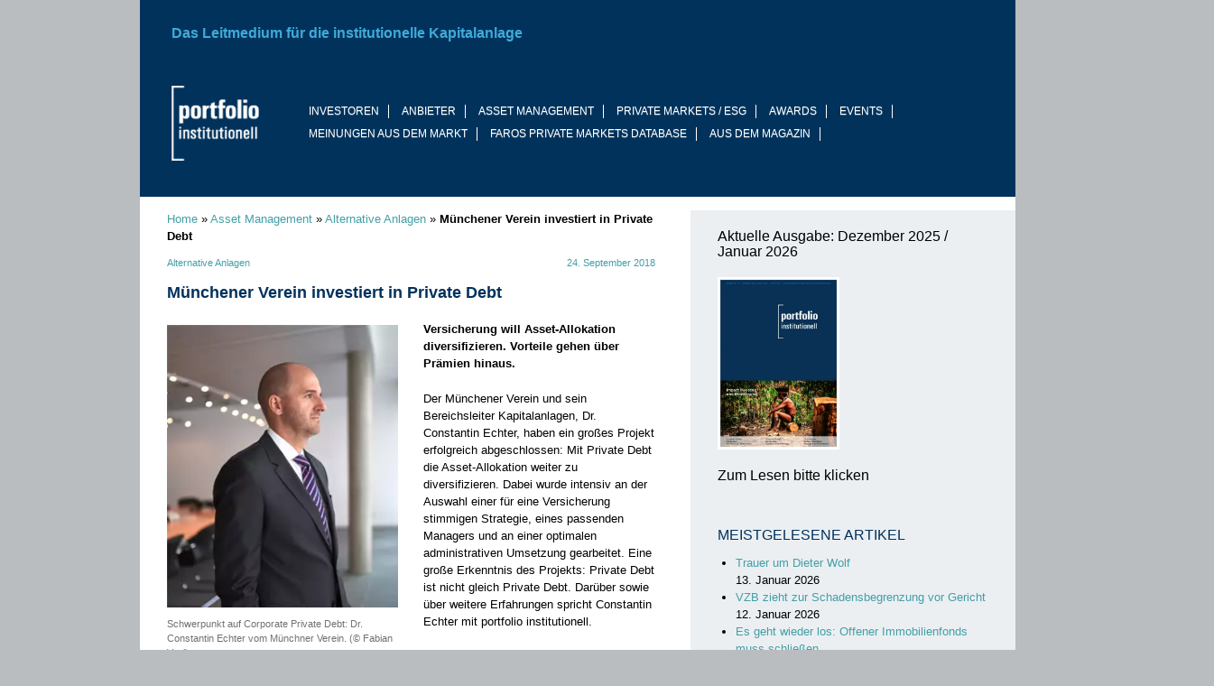

--- FILE ---
content_type: text/html; charset=UTF-8
request_url: https://www.portfolio-institutionell.de/muenchener-verein-investiert-in-private-debt/
body_size: 18135
content:
<!doctype html><html
lang=de><head><meta
charset="UTF-8"><meta
name="viewport" content="width=device-width, initial-scale=1"><link
rel=profile href=https://gmpg.org/xfn/11><link
rel=stylesheet href=https://maxcdn.bootstrapcdn.com/bootstrap/3.3.7/css/bootstrap.min.css integrity=sha384-BVYiiSIFeK1dGmJRAkycuHAHRg32OmUcww7on3RYdg4Va+PmSTsz/K68vbdEjh4u crossorigin=anonymous><link
rel=apple-touch-icon sizes=180x180 href=/wp-content/uploads/icons/apple-touch-icon.png><link
rel=icon type=image/png sizes=32x32 href=/wp-content/uploads/icons/favicon-32x32.png><link
rel=icon type=image/png sizes=16x16 href=/wp-content/uploads/icons/favicon-16x16.png><link
rel=manifest href=/wp-content/uploads/icons/site.webmanifest><link
rel=mask-icon href=/wp-content/uploads/icons/safari-pinned-tab.svg color=#5bbad5><link
rel="shortcut icon" href=/wp-content/uploads/icons/favicon.ico><meta
name="msapplication-TileColor" content="#da532c"><meta
name="msapplication-config" content="/wp-content/uploads/icons/browserconfig.xml"><meta
name="theme-color" content="#ffffff"><meta
name='robots' content='index, follow, max-image-preview:large, max-snippet:-1, max-video-preview:-1'> <script id=cookieyes src=https://cdn-cookieyes.com/client_data/2c50e98384fff81e4a5dce04/script.js></script> <title>Münchener Verein investiert in Private Debt - portfolio institutionell</title><meta
name="description" content="Versicherung will Asset-Allokation diversifizieren. Vorteile gehen über Prämien hinaus."><link
rel=canonical href=https://www.portfolio-institutionell.de/muenchener-verein-investiert-in-private-debt/ ><meta
property="og:locale" content="de_DE"><meta
property="og:type" content="article"><meta
property="og:title" content="Münchener Verein investiert in Private Debt - portfolio institutionell"><meta
property="og:description" content="Versicherung will Asset-Allokation diversifizieren. Vorteile gehen über Prämien hinaus."><meta
property="og:url" content="https://www.portfolio-institutionell.de/muenchener-verein-investiert-in-private-debt/"><meta
property="og:site_name" content="portfolio institutionell"><meta
property="article:published_time" content="2018-09-24T07:42:56+00:00"><meta
property="article:modified_time" content="2018-10-23T16:18:29+00:00"><meta
property="og:image" content="https://www.portfolio-institutionell.de/wp-content/uploads/2018/09/Dr.-Constantin-Echter-Münchner-Verein.jpg"><meta
property="og:image:width" content="274"><meta
property="og:image:height" content="335"><meta
property="og:image:type" content="image/jpeg"><meta
name="author" content="Patrick Eisele"><meta
name="twitter:card" content="summary_large_image"><meta
name="twitter:label1" content="Verfasst von"><meta
name="twitter:data1" content="Patrick Eisele"><meta
name="twitter:label2" content="Geschätzte Lesezeit"><meta
name="twitter:data2" content="3 Minuten"><meta
name="twitter:label3" content="Written by"><meta
name="twitter:data3" content="Patrick Eisele"> <script type=application/ld+json class=yoast-schema-graph>{"@context":"https://schema.org","@graph":[{"@type":"Article","@id":"https://www.portfolio-institutionell.de/muenchener-verein-investiert-in-private-debt/#article","isPartOf":{"@id":"https://www.portfolio-institutionell.de/muenchener-verein-investiert-in-private-debt/"},"author":[{"@id":"https://www.portfolio-institutionell.de/#/schema/person/058e769b4e9c6431f115e02176a869cc"}],"headline":"Münchener Verein investiert in Private Debt","datePublished":"2018-09-24T07:42:56+00:00","dateModified":"2018-10-23T16:18:29+00:00","mainEntityOfPage":{"@id":"https://www.portfolio-institutionell.de/muenchener-verein-investiert-in-private-debt/"},"wordCount":647,"commentCount":0,"publisher":{"@id":"https://www.portfolio-institutionell.de/#organization"},"image":{"@id":"https://www.portfolio-institutionell.de/muenchener-verein-investiert-in-private-debt/#primaryimage"},"thumbnailUrl":"https://www.portfolio-institutionell.de/wp-content/uploads/2018/09/Dr.-Constantin-Echter-Münchner-Verein.jpg","articleSection":["Alternative Anlagen","Corporates","Uncategorized","Versicherungen"],"inLanguage":"de","potentialAction":[{"@type":"CommentAction","name":"Comment","target":["https://www.portfolio-institutionell.de/muenchener-verein-investiert-in-private-debt/#respond"]}]},{"@type":"WebPage","@id":"https://www.portfolio-institutionell.de/muenchener-verein-investiert-in-private-debt/","url":"https://www.portfolio-institutionell.de/muenchener-verein-investiert-in-private-debt/","name":"Münchener Verein investiert in Private Debt - portfolio institutionell","isPartOf":{"@id":"https://www.portfolio-institutionell.de/#website"},"primaryImageOfPage":{"@id":"https://www.portfolio-institutionell.de/muenchener-verein-investiert-in-private-debt/#primaryimage"},"image":{"@id":"https://www.portfolio-institutionell.de/muenchener-verein-investiert-in-private-debt/#primaryimage"},"thumbnailUrl":"https://www.portfolio-institutionell.de/wp-content/uploads/2018/09/Dr.-Constantin-Echter-Münchner-Verein.jpg","datePublished":"2018-09-24T07:42:56+00:00","dateModified":"2018-10-23T16:18:29+00:00","description":"Versicherung will Asset-Allokation diversifizieren. Vorteile gehen über Prämien hinaus.","breadcrumb":{"@id":"https://www.portfolio-institutionell.de/muenchener-verein-investiert-in-private-debt/#breadcrumb"},"inLanguage":"de","potentialAction":[{"@type":"ReadAction","target":["https://www.portfolio-institutionell.de/muenchener-verein-investiert-in-private-debt/"]}]},{"@type":"ImageObject","inLanguage":"de","@id":"https://www.portfolio-institutionell.de/muenchener-verein-investiert-in-private-debt/#primaryimage","url":"https://www.portfolio-institutionell.de/wp-content/uploads/2018/09/Dr.-Constantin-Echter-Münchner-Verein.jpg","contentUrl":"https://www.portfolio-institutionell.de/wp-content/uploads/2018/09/Dr.-Constantin-Echter-Münchner-Verein.jpg","width":274,"height":335,"caption":"Schwerpunkt auf Corporate Private Debt: Dr. Constantin Echter vom Münchner Verein. (© Fabian Vogl)"},{"@type":"BreadcrumbList","@id":"https://www.portfolio-institutionell.de/muenchener-verein-investiert-in-private-debt/#breadcrumb","itemListElement":[{"@type":"ListItem","position":1,"name":"Home","item":"https://www.portfolio-institutionell.de/"},{"@type":"ListItem","position":2,"name":"Asset Management","item":"https://www.portfolio-institutionell.de/asset-management/"},{"@type":"ListItem","position":3,"name":"Alternative Anlagen","item":"https://www.portfolio-institutionell.de/asset-management/alternative-anlagen/"},{"@type":"ListItem","position":4,"name":"Münchener Verein investiert in Private Debt"}]},{"@type":"WebSite","@id":"https://www.portfolio-institutionell.de/#website","url":"https://www.portfolio-institutionell.de/","name":"portfolio institutionell","description":"","publisher":{"@id":"https://www.portfolio-institutionell.de/#organization"},"potentialAction":[{"@type":"SearchAction","target":{"@type":"EntryPoint","urlTemplate":"https://www.portfolio-institutionell.de/?s={search_term_string}"},"query-input":{"@type":"PropertyValueSpecification","valueRequired":true,"valueName":"search_term_string"}}],"inLanguage":"de"},{"@type":"Organization","@id":"https://www.portfolio-institutionell.de/#organization","name":"portfolio institutionell","url":"https://www.portfolio-institutionell.de/","logo":{"@type":"ImageObject","inLanguage":"de","@id":"https://www.portfolio-institutionell.de/#/schema/logo/image/","url":"https://www.portfolio-institutionell.de/wp-content/uploads/2018/07/ms-icon-310x310.png","contentUrl":"https://www.portfolio-institutionell.de/wp-content/uploads/2018/07/ms-icon-310x310.png","width":310,"height":310,"caption":"portfolio institutionell"},"image":{"@id":"https://www.portfolio-institutionell.de/#/schema/logo/image/"},"sameAs":["https://www.linkedin.com/company/portfolio-verlagsgesellschaft-mbh/"]},{"@type":"Person","@id":"https://www.portfolio-institutionell.de/#/schema/person/058e769b4e9c6431f115e02176a869cc","name":"Patrick Eisele","image":{"@type":"ImageObject","inLanguage":"de","@id":"https://www.portfolio-institutionell.de/#/schema/person/image/a24d06f3909b49929ace093d611464fd","url":"https://secure.gravatar.com/avatar/852354fc8e252daaf597a1446452b7fdfe9712714b7f6c54ef014cf53a88ab17?s=96&d=mm&r=g","contentUrl":"https://secure.gravatar.com/avatar/852354fc8e252daaf597a1446452b7fdfe9712714b7f6c54ef014cf53a88ab17?s=96&d=mm&r=g","caption":"Patrick Eisele"},"url":"https://www.portfolio-institutionell.de/author/patrick-eisele/"}]}</script> <link
rel=dns-prefetch href=//maxcdn.bootstrapcdn.com><link
rel=dns-prefetch href=//hcaptcha.com><link
rel=alternate type=application/rss+xml title="portfolio institutionell &raquo; Feed" href=https://www.portfolio-institutionell.de/feed/ ><link
rel=alternate type=application/rss+xml title="portfolio institutionell &raquo; Kommentar-Feed" href=https://www.portfolio-institutionell.de/comments/feed/ ><link
rel=alternate type=application/rss+xml title="portfolio institutionell &raquo; Kommentar-Feed zu Münchener Verein investiert in Private Debt" href=https://www.portfolio-institutionell.de/muenchener-verein-investiert-in-private-debt/feed/ ><link
rel=alternate title="oEmbed (JSON)" type=application/json+oembed href="https://www.portfolio-institutionell.de/wp-json/oembed/1.0/embed?url=https%3A%2F%2Fwww.portfolio-institutionell.de%2Fmuenchener-verein-investiert-in-private-debt%2F"><link
rel=alternate title="oEmbed (XML)" type=text/xml+oembed href="https://www.portfolio-institutionell.de/wp-json/oembed/1.0/embed?url=https%3A%2F%2Fwww.portfolio-institutionell.de%2Fmuenchener-verein-investiert-in-private-debt%2F&#038;format=xml"><style id=wp-img-auto-sizes-contain-inline-css>img:is([sizes=auto i],[sizes^="auto," i]){contain-intrinsic-size:3000px 1500px}</style><style id=wp-emoji-styles-inline-css>img.wp-smiley,img.emoji{display:inline !important;border:none !important;box-shadow:none !important;height:1em !important;width:1em !important;margin:0
0.07em !important;vertical-align:-0.1em !important;background:none !important;padding:0
!important}</style><style id=wp-block-library-inline-css>/*<![CDATA[*/:root{--wp-block-synced-color:#7a00df;--wp-block-synced-color--rgb:122,0,223;--wp-bound-block-color:var(--wp-block-synced-color);--wp-editor-canvas-background:#ddd;--wp-admin-theme-color:#007cba;--wp-admin-theme-color--rgb:0,124,186;--wp-admin-theme-color-darker-10:#006ba1;--wp-admin-theme-color-darker-10--rgb:0,107,160.5;--wp-admin-theme-color-darker-20:#005a87;--wp-admin-theme-color-darker-20--rgb:0,90,135;--wp-admin-border-width-focus:2px}@media (min-resolution:192dpi){:root{--wp-admin-border-width-focus:1.5px}}.wp-element-button{cursor:pointer}:root .has-very-light-gray-background-color{background-color:#eee}:root .has-very-dark-gray-background-color{background-color:#313131}:root .has-very-light-gray-color{color:#eee}:root .has-very-dark-gray-color{color:#313131}:root .has-vivid-green-cyan-to-vivid-cyan-blue-gradient-background{background:linear-gradient(135deg,#00d084,#0693e3)}:root .has-purple-crush-gradient-background{background:linear-gradient(135deg,#34e2e4,#4721fb 50%,#ab1dfe)}:root .has-hazy-dawn-gradient-background{background:linear-gradient(135deg,#faaca8,#dad0ec)}:root .has-subdued-olive-gradient-background{background:linear-gradient(135deg,#fafae1,#67a671)}:root .has-atomic-cream-gradient-background{background:linear-gradient(135deg,#fdd79a,#004a59)}:root .has-nightshade-gradient-background{background:linear-gradient(135deg,#330968,#31cdcf)}:root .has-midnight-gradient-background{background:linear-gradient(135deg,#020381,#2874fc)}:root{--wp--preset--font-size--normal:16px;--wp--preset--font-size--huge:42px}.has-regular-font-size{font-size:1em}.has-larger-font-size{font-size:2.625em}.has-normal-font-size{font-size:var(--wp--preset--font-size--normal)}.has-huge-font-size{font-size:var(--wp--preset--font-size--huge)}.has-text-align-center{text-align:center}.has-text-align-left{text-align:left}.has-text-align-right{text-align:right}.has-fit-text{white-space:nowrap!important}#end-resizable-editor-section{display:none}.aligncenter{clear:both}.items-justified-left{justify-content:flex-start}.items-justified-center{justify-content:center}.items-justified-right{justify-content:flex-end}.items-justified-space-between{justify-content:space-between}.screen-reader-text{border:0;clip-path:inset(50%);height:1px;margin:-1px;overflow:hidden;padding:0;position:absolute;width:1px;word-wrap:normal!important}.screen-reader-text:focus{background-color:#ddd;clip-path:none;color:#444;display:block;font-size:1em;height:auto;left:5px;line-height:normal;padding:15px
23px 14px;text-decoration:none;top:5px;width:auto;z-index:100000}html :where(.has-border-color){border-style:solid}html :where([style*=border-top-color]){border-top-style:solid}html :where([style*=border-right-color]){border-right-style:solid}html :where([style*=border-bottom-color]){border-bottom-style:solid}html :where([style*=border-left-color]){border-left-style:solid}html :where([style*=border-width]){border-style:solid}html :where([style*=border-top-width]){border-top-style:solid}html :where([style*=border-right-width]){border-right-style:solid}html :where([style*=border-bottom-width]){border-bottom-style:solid}html :where([style*=border-left-width]){border-left-style:solid}html :where(img[class*=wp-image-]){height:auto;max-width:100%}:where(figure){margin:0
0 1em}html :where(.is-position-sticky){--wp-admin--admin-bar--position-offset:var(--wp-admin--admin-bar--height,0px)}@media screen and (max-width:600px){html:where(.is-position-sticky){--wp-admin--admin-bar--position-offset:0px}}/*]]>*/</style><style id=global-styles-inline-css>/*<![CDATA[*/:root{--wp--preset--aspect-ratio--square:1;--wp--preset--aspect-ratio--4-3:4/3;--wp--preset--aspect-ratio--3-4:3/4;--wp--preset--aspect-ratio--3-2:3/2;--wp--preset--aspect-ratio--2-3:2/3;--wp--preset--aspect-ratio--16-9:16/9;--wp--preset--aspect-ratio--9-16:9/16;--wp--preset--color--black:#000;--wp--preset--color--cyan-bluish-gray:#abb8c3;--wp--preset--color--white:#fff;--wp--preset--color--pale-pink:#f78da7;--wp--preset--color--vivid-red:#cf2e2e;--wp--preset--color--luminous-vivid-orange:#ff6900;--wp--preset--color--luminous-vivid-amber:#fcb900;--wp--preset--color--light-green-cyan:#7bdcb5;--wp--preset--color--vivid-green-cyan:#00d084;--wp--preset--color--pale-cyan-blue:#8ed1fc;--wp--preset--color--vivid-cyan-blue:#0693e3;--wp--preset--color--vivid-purple:#9b51e0;--wp--preset--gradient--vivid-cyan-blue-to-vivid-purple:linear-gradient(135deg,rgb(6,147,227) 0%,rgb(155,81,224) 100%);--wp--preset--gradient--light-green-cyan-to-vivid-green-cyan:linear-gradient(135deg,rgb(122,220,180) 0%,rgb(0,208,130) 100%);--wp--preset--gradient--luminous-vivid-amber-to-luminous-vivid-orange:linear-gradient(135deg,rgb(252,185,0) 0%,rgb(255,105,0) 100%);--wp--preset--gradient--luminous-vivid-orange-to-vivid-red:linear-gradient(135deg,rgb(255,105,0) 0%,rgb(207,46,46) 100%);--wp--preset--gradient--very-light-gray-to-cyan-bluish-gray:linear-gradient(135deg,rgb(238,238,238) 0%,rgb(169,184,195) 100%);--wp--preset--gradient--cool-to-warm-spectrum:linear-gradient(135deg,rgb(74,234,220) 0%,rgb(151,120,209) 20%,rgb(207,42,186) 40%,rgb(238,44,130) 60%,rgb(251,105,98) 80%,rgb(254,248,76) 100%);--wp--preset--gradient--blush-light-purple:linear-gradient(135deg,rgb(255,206,236) 0%,rgb(152,150,240) 100%);--wp--preset--gradient--blush-bordeaux:linear-gradient(135deg,rgb(254,205,165) 0%,rgb(254,45,45) 50%,rgb(107,0,62) 100%);--wp--preset--gradient--luminous-dusk:linear-gradient(135deg,rgb(255,203,112) 0%,rgb(199,81,192) 50%,rgb(65,88,208) 100%);--wp--preset--gradient--pale-ocean:linear-gradient(135deg,rgb(255,245,203) 0%,rgb(182,227,212) 50%,rgb(51,167,181) 100%);--wp--preset--gradient--electric-grass:linear-gradient(135deg,rgb(202,248,128) 0%,rgb(113,206,126) 100%);--wp--preset--gradient--midnight:linear-gradient(135deg,rgb(2,3,129) 0%,rgb(40,116,252) 100%);--wp--preset--font-size--small:13px;--wp--preset--font-size--medium:20px;--wp--preset--font-size--large:36px;--wp--preset--font-size--x-large:42px;--wp--preset--spacing--20:0.44rem;--wp--preset--spacing--30:0.67rem;--wp--preset--spacing--40:1rem;--wp--preset--spacing--50:1.5rem;--wp--preset--spacing--60:2.25rem;--wp--preset--spacing--70:3.38rem;--wp--preset--spacing--80:5.06rem;--wp--preset--shadow--natural:6px 6px 9px rgba(0, 0, 0, 0.2);--wp--preset--shadow--deep:12px 12px 50px rgba(0, 0, 0, 0.4);--wp--preset--shadow--sharp:6px 6px 0px rgba(0, 0, 0, 0.2);--wp--preset--shadow--outlined:6px 6px 0px -3px rgb(255, 255, 255), 6px 6px rgb(0, 0, 0);--wp--preset--shadow--crisp:6px 6px 0px rgb(0, 0, 0)}:where(.is-layout-flex){gap:0.5em}:where(.is-layout-grid){gap:0.5em}body .is-layout-flex{display:flex}.is-layout-flex{flex-wrap:wrap;align-items:center}.is-layout-flex>:is(*,div){margin:0}body .is-layout-grid{display:grid}.is-layout-grid>:is(*,div){margin:0}:where(.wp-block-columns.is-layout-flex){gap:2em}:where(.wp-block-columns.is-layout-grid){gap:2em}:where(.wp-block-post-template.is-layout-flex){gap:1.25em}:where(.wp-block-post-template.is-layout-grid){gap:1.25em}.has-black-color{color:var(--wp--preset--color--black) !important}.has-cyan-bluish-gray-color{color:var(--wp--preset--color--cyan-bluish-gray) !important}.has-white-color{color:var(--wp--preset--color--white) !important}.has-pale-pink-color{color:var(--wp--preset--color--pale-pink) !important}.has-vivid-red-color{color:var(--wp--preset--color--vivid-red) !important}.has-luminous-vivid-orange-color{color:var(--wp--preset--color--luminous-vivid-orange) !important}.has-luminous-vivid-amber-color{color:var(--wp--preset--color--luminous-vivid-amber) !important}.has-light-green-cyan-color{color:var(--wp--preset--color--light-green-cyan) !important}.has-vivid-green-cyan-color{color:var(--wp--preset--color--vivid-green-cyan) !important}.has-pale-cyan-blue-color{color:var(--wp--preset--color--pale-cyan-blue) !important}.has-vivid-cyan-blue-color{color:var(--wp--preset--color--vivid-cyan-blue) !important}.has-vivid-purple-color{color:var(--wp--preset--color--vivid-purple) !important}.has-black-background-color{background-color:var(--wp--preset--color--black) !important}.has-cyan-bluish-gray-background-color{background-color:var(--wp--preset--color--cyan-bluish-gray) !important}.has-white-background-color{background-color:var(--wp--preset--color--white) !important}.has-pale-pink-background-color{background-color:var(--wp--preset--color--pale-pink) !important}.has-vivid-red-background-color{background-color:var(--wp--preset--color--vivid-red) !important}.has-luminous-vivid-orange-background-color{background-color:var(--wp--preset--color--luminous-vivid-orange) !important}.has-luminous-vivid-amber-background-color{background-color:var(--wp--preset--color--luminous-vivid-amber) !important}.has-light-green-cyan-background-color{background-color:var(--wp--preset--color--light-green-cyan) !important}.has-vivid-green-cyan-background-color{background-color:var(--wp--preset--color--vivid-green-cyan) !important}.has-pale-cyan-blue-background-color{background-color:var(--wp--preset--color--pale-cyan-blue) !important}.has-vivid-cyan-blue-background-color{background-color:var(--wp--preset--color--vivid-cyan-blue) !important}.has-vivid-purple-background-color{background-color:var(--wp--preset--color--vivid-purple) !important}.has-black-border-color{border-color:var(--wp--preset--color--black) !important}.has-cyan-bluish-gray-border-color{border-color:var(--wp--preset--color--cyan-bluish-gray) !important}.has-white-border-color{border-color:var(--wp--preset--color--white) !important}.has-pale-pink-border-color{border-color:var(--wp--preset--color--pale-pink) !important}.has-vivid-red-border-color{border-color:var(--wp--preset--color--vivid-red) !important}.has-luminous-vivid-orange-border-color{border-color:var(--wp--preset--color--luminous-vivid-orange) !important}.has-luminous-vivid-amber-border-color{border-color:var(--wp--preset--color--luminous-vivid-amber) !important}.has-light-green-cyan-border-color{border-color:var(--wp--preset--color--light-green-cyan) !important}.has-vivid-green-cyan-border-color{border-color:var(--wp--preset--color--vivid-green-cyan) !important}.has-pale-cyan-blue-border-color{border-color:var(--wp--preset--color--pale-cyan-blue) !important}.has-vivid-cyan-blue-border-color{border-color:var(--wp--preset--color--vivid-cyan-blue) !important}.has-vivid-purple-border-color{border-color:var(--wp--preset--color--vivid-purple) !important}.has-vivid-cyan-blue-to-vivid-purple-gradient-background{background:var(--wp--preset--gradient--vivid-cyan-blue-to-vivid-purple) !important}.has-light-green-cyan-to-vivid-green-cyan-gradient-background{background:var(--wp--preset--gradient--light-green-cyan-to-vivid-green-cyan) !important}.has-luminous-vivid-amber-to-luminous-vivid-orange-gradient-background{background:var(--wp--preset--gradient--luminous-vivid-amber-to-luminous-vivid-orange) !important}.has-luminous-vivid-orange-to-vivid-red-gradient-background{background:var(--wp--preset--gradient--luminous-vivid-orange-to-vivid-red) !important}.has-very-light-gray-to-cyan-bluish-gray-gradient-background{background:var(--wp--preset--gradient--very-light-gray-to-cyan-bluish-gray) !important}.has-cool-to-warm-spectrum-gradient-background{background:var(--wp--preset--gradient--cool-to-warm-spectrum) !important}.has-blush-light-purple-gradient-background{background:var(--wp--preset--gradient--blush-light-purple) !important}.has-blush-bordeaux-gradient-background{background:var(--wp--preset--gradient--blush-bordeaux) !important}.has-luminous-dusk-gradient-background{background:var(--wp--preset--gradient--luminous-dusk) !important}.has-pale-ocean-gradient-background{background:var(--wp--preset--gradient--pale-ocean) !important}.has-electric-grass-gradient-background{background:var(--wp--preset--gradient--electric-grass) !important}.has-midnight-gradient-background{background:var(--wp--preset--gradient--midnight) !important}.has-small-font-size{font-size:var(--wp--preset--font-size--small) !important}.has-medium-font-size{font-size:var(--wp--preset--font-size--medium) !important}.has-large-font-size{font-size:var(--wp--preset--font-size--large) !important}.has-x-large-font-size{font-size:var(--wp--preset--font-size--x-large) !important}/*]]>*/</style><style id=classic-theme-styles-inline-css>/*! This file is auto-generated */
.wp-block-button__link{color:#fff;background-color:#32373c;border-radius:9999px;box-shadow:none;text-decoration:none;padding:calc(.667em + 2px) calc(1.333em + 2px);font-size:1.125em}.wp-block-file__button{background:#32373c;color:#fff;text-decoration:none}</style><link
rel=stylesheet href=https://www.portfolio-institutionell.de/wp-content/cache/minify/935b2.css media=all><link
rel=stylesheet id=bootstrap_css-css href='https://maxcdn.bootstrapcdn.com/bootstrap/3.3.7/css/bootstrap-theme.min.css?ver=3.3.7' type=text/css media=all><link
rel=https://api.w.org/ href=https://www.portfolio-institutionell.de/wp-json/ ><link
rel=alternate title=JSON type=application/json href=https://www.portfolio-institutionell.de/wp-json/wp/v2/posts/101065><link
rel=EditURI type=application/rsd+xml title=RSD href=https://www.portfolio-institutionell.de/xmlrpc.php?rsd><link
rel=shortlink href='https://www.portfolio-institutionell.de/?p=101065'> <script type=application/ld+json>{"@context":"https:\/\/schema.org\/","@type":"NewsArticle","mainEntityOfPage":{"@type":"WebPage","@id":"https:\/\/www.portfolio-institutionell.de\/muenchener-verein-investiert-in-private-debt\/"},"url":"https:\/\/www.portfolio-institutionell.de\/muenchener-verein-investiert-in-private-debt\/","headline":"Münchener Verein investiert in Private Debt","datePublished":"2018-09-24T09:42:56+02:00","dateModified":"2018-10-23T18:18:29+02:00","publisher":{"@type":"Organization","@id":"https:\/\/www.portfolio-institutionell.de\/#organization","name":"portfolio institutionell","logo":{"@type":"ImageObject","url":"","width":600,"height":60}},"image":{"@type":"ImageObject","url":"https:\/\/www.portfolio-institutionell.de\/wp-content\/uploads\/2018\/09\/Dr.-Constantin-Echter-Münchner-Verein.jpg","width":696,"height":335},"articleSection":"Alternative Anlagen","description":"Versicherung will Asset-Allokation diversifizieren. Vorteile gehen über Prämien hinaus. ","author":{"@type":"Person","name":"Patrick Eisele","url":"https:\/\/www.portfolio-institutionell.de\/author\/patrick-eisele\/","image":{"@type":"ImageObject","url":"https:\/\/secure.gravatar.com\/avatar\/852354fc8e252daaf597a1446452b7fdfe9712714b7f6c54ef014cf53a88ab17?s=96&d=mm&r=g","height":96,"width":96}},"commentCount":"0"}</script> <script>document.createElement("picture");if(!window.HTMLPictureElement&&document.addEventListener){window.addEventListener("DOMContentLoaded",function(){var s=document.createElement("script");s.src="https://www.portfolio-institutionell.de/wp-content/plugins/webp-express/js/picturefill.min.js";document.body.appendChild(s);});}</script><style>.h-captcha{position:relative;display:block;margin-bottom:2rem;padding:0;clear:both}.h-captcha[data-size="normal"]{width:302px;height:76px}.h-captcha[data-size="compact"]{width:158px;height:138px}.h-captcha[data-size="invisible"]{display:none}.h-captcha
iframe{z-index:1}.h-captcha::before{content:"";display:block;position:absolute;top:0;left:0;background:url(https://www.portfolio-institutionell.de/wp-content/plugins/hcaptcha-for-forms-and-more/assets/images/hcaptcha-div-logo.svg) no-repeat;border:1px
solid #fff0;border-radius:4px;box-sizing:border-box}.h-captcha::after{content:"The hCaptcha loading is delayed until user interaction.";font-family:-apple-system,system-ui,BlinkMacSystemFont,"Segoe UI",Roboto,Oxygen,Ubuntu,"Helvetica Neue",Arial,sans-serif;font-size:10px;font-weight:500;position:absolute;top:0;bottom:0;left:0;right:0;box-sizing:border-box;color:#bf1722;opacity:0}.h-captcha:not(:has(iframe))::after{animation:hcap-msg-fade-in .3s ease forwards;animation-delay:2s}.h-captcha:has(iframe)::after{animation:none;opacity:0}@keyframes hcap-msg-fade-in{to{opacity:1}}.h-captcha[data-size="normal"]::before{width:302px;height:76px;background-position:93.8% 28%}.h-captcha[data-size="normal"]::after{width:302px;height:76px;display:flex;flex-wrap:wrap;align-content:center;line-height:normal;padding:0
75px 0 10px}.h-captcha[data-size="compact"]::before{width:158px;height:138px;background-position:49.9% 78.8%}.h-captcha[data-size="compact"]::after{width:158px;height:138px;text-align:center;line-height:normal;padding:24px
10px 10px 10px}.h-captcha[data-theme="light"]::before,body.is-light-theme .h-captcha[data-theme="auto"]::before,.h-captcha[data-theme="auto"]::before{background-color:#fafafa;border:1px
solid #e0e0e0}.h-captcha[data-theme="dark"]::before,body.is-dark-theme .h-captcha[data-theme="auto"]::before,html.wp-dark-mode-active .h-captcha[data-theme="auto"]::before,html.drdt-dark-mode .h-captcha[data-theme="auto"]::before{background-image:url(https://www.portfolio-institutionell.de/wp-content/plugins/hcaptcha-for-forms-and-more/assets/images/hcaptcha-div-logo-white.svg);background-repeat:no-repeat;background-color:#333;border:1px
solid #f5f5f5}@media (prefers-color-scheme:dark){.h-captcha[data-theme="auto"]::before{background-image:url(https://www.portfolio-institutionell.de/wp-content/plugins/hcaptcha-for-forms-and-more/assets/images/hcaptcha-div-logo-white.svg);background-repeat:no-repeat;background-color:#333;border:1px
solid #f5f5f5}}.h-captcha[data-theme="custom"]::before{background-color:initial}.h-captcha[data-size="invisible"]::before,.h-captcha[data-size="invisible"]::after{display:none}.h-captcha
iframe{position:relative}div[style*="z-index: 2147483647"] div[style*="border-width: 11px"][style*="position: absolute"][style*="pointer-events: none"]{border-style:none}</style><link
rel=pingback href=https://www.portfolio-institutionell.de/xmlrpc.php><style>span[data-name="hcap-cf7"] .h-captcha{margin-bottom:0}span[data-name="hcap-cf7"]~input[type="submit"],span[data-name="hcap-cf7"]~button[type="submit"]{margin-top:2rem}</style><link
rel=icon href=https://www.portfolio-institutionell.de/wp-content/uploads/2025/10/cropped-pit-Logo-32x32.jpg sizes=32x32><link
rel=icon href=https://www.portfolio-institutionell.de/wp-content/uploads/2025/10/cropped-pit-Logo-192x192.jpg sizes=192x192><link
rel=apple-touch-icon href=https://www.portfolio-institutionell.de/wp-content/uploads/2025/10/cropped-pit-Logo-180x180.jpg><meta
name="msapplication-TileImage" content="https://www.portfolio-institutionell.de/wp-content/uploads/2025/10/cropped-pit-Logo-270x270.jpg"><style id=tptn-style-text-only-widget_tptn_pop-2-inline-css>.tptn_posts_widget-widget_tptn_pop-2
img.tptn_thumb{width:250px !important;height:250px !important}</style></head><body
class="wp-singular post-template-default single single-post postid-101065 single-format-standard wp-theme-portfolio-institutionell"><div
id=globalwrapper class=container><header
class=row><div
class="advert wallpaper-right"> <script src=https://imagesrv.adition.com/js/adition.js></script> <script src="https://adfarm1.adition.com/js?wp_id=462565"></script> </div><div
class="advert wallpaper-top"> <script src=https://imagesrv.adition.com/js/adition.js></script> <script src="https://adfarm1.adition.com/js?wp_id=462564"></script> </div><div
class="advert premium-superbanner"> <script src=https://imagesrv.adition.com/js/adition.js></script> <script src="https://adfarm1.adition.com/js?wp_id=455001"></script> </div><div
class=clearfix></div><div
class="site-header header1 row"><div
class=col-sm-2>
<a
class=navbar-brand href=/ ><img
src=/wp-content/uploads/2018/06/logo.png alt="Portfolio Institutionell Logo"></a></div><nav
id=main-menu-desktop class="navbar col-sm-10"><ul
id=menu-main-nav class="nav navbar-nav"><li
itemscope=itemscope itemtype=https://www.schema.org/SiteNavigationElement id=menu-item-37233 class="menu-item menu-item-type-taxonomy menu-item-object-category current-post-ancestor menu-item-has-children has-children dropdown menu-item-37233 nav-item"><a
itemprop=url  title=Investoren href=# data-toggle=dropdown aria-haspopup=true aria-expanded=false class="dropdown-toggle nav-link" id=menu-item-dropdown-37233><span
itemprop=name>Investoren</span></a><ul
class=dropdown-menu aria-labelledby=menu-item-dropdown-37233 role=menu>
<li
itemscope=itemscope itemtype=https://www.schema.org/SiteNavigationElement id=menu-item-37239 class="menu-item menu-item-type-taxonomy menu-item-object-category current-post-ancestor menu-item-37239 nav-item"><a
itemprop=url  title=Investoren href=https://www.portfolio-institutionell.de/investoren/ class=dropdown-item><span
itemprop=name>Investoren</span></a></li>
<li
itemscope=itemscope itemtype=https://www.schema.org/SiteNavigationElement id=menu-item-1077 class="menu-item menu-item-type-taxonomy menu-item-object-category current-post-ancestor current-menu-parent current-post-parent active menu-item-1077 nav-item"><a
itemprop=url  title=Versicherungen href=https://www.portfolio-institutionell.de/investoren/versicherungen/ class=dropdown-item><span
itemprop=name>Versicherungen</span></a></li>
<li
itemscope=itemscope itemtype=https://www.schema.org/SiteNavigationElement id=menu-item-1070 class="menu-item menu-item-type-taxonomy menu-item-object-category menu-item-1070 nav-item"><a
itemprop=url  title=Pensionskassen href=https://www.portfolio-institutionell.de/investoren/pensionskassen/ class=dropdown-item><span
itemprop=name>Pensionskassen</span></a></li>
<li
itemscope=itemscope itemtype=https://www.schema.org/SiteNavigationElement id=menu-item-1069 class="menu-item menu-item-type-taxonomy menu-item-object-category menu-item-1069 nav-item"><a
itemprop=url  title=Pensionsfonds href=https://www.portfolio-institutionell.de/investoren/pensionsfonds/ class=dropdown-item><span
itemprop=name>Pensionsfonds</span></a></li>
<li
itemscope=itemscope itemtype=https://www.schema.org/SiteNavigationElement id=menu-item-1078 class="menu-item menu-item-type-taxonomy menu-item-object-category menu-item-1078 nav-item"><a
itemprop=url  title=Versorgungswerke href=https://www.portfolio-institutionell.de/investoren/versorgungswerke/ class=dropdown-item><span
itemprop=name>Versorgungswerke</span></a></li>
<li
itemscope=itemscope itemtype=https://www.schema.org/SiteNavigationElement id=menu-item-1065 class="menu-item menu-item-type-taxonomy menu-item-object-category current-post-ancestor current-menu-parent current-post-parent active menu-item-1065 nav-item"><a
itemprop=url  title=Corporates href=https://www.portfolio-institutionell.de/investoren/corporates/ class=dropdown-item><span
itemprop=name>Corporates</span></a></li>
<li
itemscope=itemscope itemtype=https://www.schema.org/SiteNavigationElement id=menu-item-1063 class="menu-item menu-item-type-taxonomy menu-item-object-category menu-item-1063 nav-item"><a
itemprop=url  title=Banken href=https://www.portfolio-institutionell.de/investoren/banken/ class=dropdown-item><span
itemprop=name>Banken</span></a></li>
<li
itemscope=itemscope itemtype=https://www.schema.org/SiteNavigationElement id=menu-item-1073 class="menu-item menu-item-type-taxonomy menu-item-object-category menu-item-1073 nav-item"><a
itemprop=url  title=Stiftungen href=https://www.portfolio-institutionell.de/investoren/stiftungen/ class=dropdown-item><span
itemprop=name>Stiftungen</span></a></li>
<li
itemscope=itemscope itemtype=https://www.schema.org/SiteNavigationElement id=menu-item-1061 class="menu-item menu-item-type-taxonomy menu-item-object-category menu-item-1061 nav-item"><a
itemprop=url  title=Andere href=https://www.portfolio-institutionell.de/investoren/andere/ class=dropdown-item><span
itemprop=name>Andere</span></a></li></ul>
</li>
<li
itemscope=itemscope itemtype=https://www.schema.org/SiteNavigationElement id=menu-item-36983 class="menu-item menu-item-type-taxonomy menu-item-object-category menu-item-has-children has-children dropdown menu-item-36983 nav-item"><a
itemprop=url  title=Anbieter href=# data-toggle=dropdown aria-haspopup=true aria-expanded=false class="dropdown-toggle nav-link" id=menu-item-dropdown-36983><span
itemprop=name>Anbieter</span></a><ul
class=dropdown-menu aria-labelledby=menu-item-dropdown-36983 role=menu>
<li
itemscope=itemscope itemtype=https://www.schema.org/SiteNavigationElement id=menu-item-37236 class="menu-item menu-item-type-taxonomy menu-item-object-category menu-item-37236 nav-item"><a
itemprop=url  title=Anbieter href=https://www.portfolio-institutionell.de/anbieter/ class=dropdown-item><span
itemprop=name>Anbieter</span></a></li>
<li
itemscope=itemscope itemtype=https://www.schema.org/SiteNavigationElement id=menu-item-1059 class="menu-item menu-item-type-taxonomy menu-item-object-category menu-item-1059 nav-item"><a
itemprop=url  title=Administration href=https://www.portfolio-institutionell.de/anbieter/administration/ class=dropdown-item><span
itemprop=name>Administration</span></a></li>
<li
itemscope=itemscope itemtype=https://www.schema.org/SiteNavigationElement id=menu-item-1062 class="menu-item menu-item-type-taxonomy menu-item-object-category menu-item-1062 nav-item"><a
itemprop=url  title="Asset Manager" href=https://www.portfolio-institutionell.de/anbieter/asset-manager/ class=dropdown-item><span
itemprop=name>Asset Manager</span></a></li>
<li
itemscope=itemscope itemtype=https://www.schema.org/SiteNavigationElement id=menu-item-1064 class="menu-item menu-item-type-taxonomy menu-item-object-category menu-item-1064 nav-item"><a
itemprop=url  title=Consultants href=https://www.portfolio-institutionell.de/anbieter/consultants/ class=dropdown-item><span
itemprop=name>Consultants</span></a></li>
<li
itemscope=itemscope itemtype=https://www.schema.org/SiteNavigationElement id=menu-item-1068 class="menu-item menu-item-type-taxonomy menu-item-object-category menu-item-1068 nav-item"><a
itemprop=url  title="Pension Management" href=https://www.portfolio-institutionell.de/anbieter/pension-management/ class=dropdown-item><span
itemprop=name>Pension Management</span></a></li>
<li
itemscope=itemscope itemtype=https://www.schema.org/SiteNavigationElement id=menu-item-1071 class="menu-item menu-item-type-taxonomy menu-item-object-category menu-item-1071 nav-item"><a
itemprop=url  title="Recht, Steuer &amp; IT" href=https://www.portfolio-institutionell.de/anbieter/recht-steuer-it/ class=dropdown-item><span
itemprop=name>Recht, Steuer &amp; IT</span></a></li></ul>
</li>
<li
itemscope=itemscope itemtype=https://www.schema.org/SiteNavigationElement id=menu-item-37234 class="menu-item menu-item-type-taxonomy menu-item-object-category current-post-ancestor menu-item-has-children has-children dropdown menu-item-37234 nav-item"><a
itemprop=url  title="Asset Management" href=# data-toggle=dropdown aria-haspopup=true aria-expanded=false class="dropdown-toggle nav-link" id=menu-item-dropdown-37234><span
itemprop=name>Asset Management</span></a><ul
class=dropdown-menu aria-labelledby=menu-item-dropdown-37234 role=menu>
<li
itemscope=itemscope itemtype=https://www.schema.org/SiteNavigationElement id=menu-item-37237 class="menu-item menu-item-type-taxonomy menu-item-object-category current-post-ancestor menu-item-37237 nav-item"><a
itemprop=url  title="Asset Management" href=https://www.portfolio-institutionell.de/asset-management/ class=dropdown-item><span
itemprop=name>Asset Management</span></a></li>
<li
itemscope=itemscope itemtype=https://www.schema.org/SiteNavigationElement id=menu-item-1075 class="menu-item menu-item-type-taxonomy menu-item-object-category menu-item-1075 nav-item"><a
itemprop=url  title="Traditionelle Anlagen" href=https://www.portfolio-institutionell.de/asset-management/traditionelle-anlagen/ class=dropdown-item><span
itemprop=name>Traditionelle Anlagen</span></a></li>
<li
itemscope=itemscope itemtype=https://www.schema.org/SiteNavigationElement id=menu-item-1060 class="menu-item menu-item-type-taxonomy menu-item-object-category current-post-ancestor current-menu-parent current-post-parent active menu-item-1060 nav-item"><a
itemprop=url  title="Alternative Anlagen" href=https://www.portfolio-institutionell.de/asset-management/alternative-anlagen/ class=dropdown-item><span
itemprop=name>Alternative Anlagen</span></a></li>
<li
itemscope=itemscope itemtype=https://www.schema.org/SiteNavigationElement id=menu-item-1066 class="menu-item menu-item-type-taxonomy menu-item-object-category menu-item-1066 nav-item"><a
itemprop=url  title=Immobilien href=https://www.portfolio-institutionell.de/asset-management/immobilien/ class=dropdown-item><span
itemprop=name>Immobilien</span></a></li>
<li
itemscope=itemscope itemtype=https://www.schema.org/SiteNavigationElement id=menu-item-1074 class="menu-item menu-item-type-taxonomy menu-item-object-category menu-item-1074 nav-item"><a
itemprop=url  title=Strategien href=https://www.portfolio-institutionell.de/asset-management/strategien/ class=dropdown-item><span
itemprop=name>Strategien</span></a></li></ul>
</li>
<li
itemscope=itemscope itemtype=https://www.schema.org/SiteNavigationElement id=menu-item-136969 class="menu-item menu-item-type-post_type menu-item-object-page menu-item-has-children has-children dropdown menu-item-136969 nav-item"><a
itemprop=url  title="Private Markets / ESG" href=# data-toggle=dropdown aria-haspopup=true aria-expanded=false class="dropdown-toggle nav-link" id=menu-item-dropdown-136969><span
itemprop=name>Private Markets / ESG</span></a><ul
class=dropdown-menu aria-labelledby=menu-item-dropdown-136969 role=menu>
<li
itemscope=itemscope itemtype=https://www.schema.org/SiteNavigationElement id=menu-item-147563 class="menu-item menu-item-type-post_type menu-item-object-esg menu-item-147563 nav-item"><a
itemprop=url  title="Dezember 2025: Klima, Kapital und Kommunikation" href=https://www.portfolio-institutionell.de/esg/dezember-2025-klima-kapital-und-kommunikation/ class=dropdown-item><span
itemprop=name>Dezember 2025: Klima, Kapital und Kommunikation</span></a></li>
<li
itemscope=itemscope itemtype=https://www.schema.org/SiteNavigationElement id=menu-item-146923 class="menu-item menu-item-type-post_type menu-item-object-private-markets menu-item-146923 nav-item"><a
itemprop=url  title="November 2025: Renewables: the next steps" href=https://www.portfolio-institutionell.de/private-markets/november-2025-renewables-the-next-steps/ class=dropdown-item><span
itemprop=name>November 2025: Renewables: the next steps</span></a></li>
<li
itemscope=itemscope itemtype=https://www.schema.org/SiteNavigationElement id=menu-item-146534 class="menu-item menu-item-type-post_type menu-item-object-esg menu-item-146534 nav-item"><a
itemprop=url  title="Oktober 2025: Die Vermessung der Biodiversität" href=https://www.portfolio-institutionell.de/esg/oktober-2025-die-vermessung-der-biodiversitaet/ class=dropdown-item><span
itemprop=name>Oktober 2025: Die Vermessung der Biodiversität</span></a></li>
<li
itemscope=itemscope itemtype=https://www.schema.org/SiteNavigationElement id=menu-item-146009 class="menu-item menu-item-type-post_type menu-item-object-private-markets menu-item-146009 nav-item"><a
itemprop=url  title="September 2025: Immobilien und Debt unter Dach und Fach gebracht" href=https://www.portfolio-institutionell.de/private-markets/immobilien-und-debt-unter-dach-und-fach-gebracht/ class=dropdown-item><span
itemprop=name>September 2025: Immobilien und Debt unter Dach und Fach gebracht</span></a></li>
<li
itemscope=itemscope itemtype=https://www.schema.org/SiteNavigationElement id=menu-item-144965 class="menu-item menu-item-type-post_type menu-item-object-private-markets menu-item-144965 nav-item"><a
itemprop=url  title="Juni 2025: PPPs in der Verkehrsinfrastruktur" href=https://www.portfolio-institutionell.de/private-markets/ppps-in-der-verkehrsinfrastruktur/ class=dropdown-item><span
itemprop=name>Juni 2025: PPPs in der Verkehrsinfrastruktur</span></a></li></ul>
</li>
<li
itemscope=itemscope itemtype=https://www.schema.org/SiteNavigationElement id=menu-item-37235 class="menu-item menu-item-type-taxonomy menu-item-object-category menu-item-has-children has-children dropdown menu-item-37235 nav-item"><a
itemprop=url  title=# target=_blank href=# data-toggle=dropdown aria-haspopup=true aria-expanded=false class="dropdown-toggle nav-link" id=menu-item-dropdown-37235><span
itemprop=name>Awards</span></a><ul
class=dropdown-menu aria-labelledby=menu-item-dropdown-37235 role=menu>
<li
itemscope=itemscope itemtype=https://www.schema.org/SiteNavigationElement id=menu-item-105074 class="menu-item menu-item-type-custom menu-item-object-custom menu-item-105074 nav-item"><a
itemprop=url  title=Preisverleihung target=_blank href=http://awards.portfolio-institutionell.de/ class=dropdown-item><span
itemprop=name>Preisverleihung</span></a></li>
<li
itemscope=itemscope itemtype=https://www.schema.org/SiteNavigationElement id=menu-item-105073 class="menu-item menu-item-type-custom menu-item-object-custom menu-item-105073 nav-item"><a
itemprop=url  title=Jahreskonferenz target=_blank href=http://awards.portfolio-institutionell.de/jahreskonferenz/ class=dropdown-item><span
itemprop=name>Jahreskonferenz</span></a></li></ul>
</li>
<li
itemscope=itemscope itemtype=https://www.schema.org/SiteNavigationElement id=menu-item-1021 class="menu-item menu-item-type-custom menu-item-object-custom menu-item-has-children has-children dropdown menu-item-1021 nav-item"><a
itemprop=url  title=Events href=# data-toggle=dropdown aria-haspopup=true aria-expanded=false class="dropdown-toggle nav-link" id=menu-item-dropdown-1021><span
itemprop=name>Events</span></a><ul
class=dropdown-menu aria-labelledby=menu-item-dropdown-1021 role=menu>
<li
itemscope=itemscope itemtype=https://www.schema.org/SiteNavigationElement id=menu-item-37060 class="menu-item menu-item-type-custom menu-item-object-custom menu-item-37060 nav-item"><a
itemprop=url  title=Veranstaltungskalender href=/veranstaltungskalender class=dropdown-item><span
itemprop=name>Veranstaltungskalender</span></a></li>
<li
itemscope=itemscope itemtype=https://www.schema.org/SiteNavigationElement id=menu-item-1023 class="menu-item menu-item-type-post_type menu-item-object-page menu-item-1023 nav-item"><a
itemprop=url  title="Veranstaltung eintragen" href=https://www.portfolio-institutionell.de/veranstaltung-eintragen/ class=dropdown-item><span
itemprop=name>Veranstaltung eintragen</span></a></li>
<li
itemscope=itemscope itemtype=https://www.schema.org/SiteNavigationElement id=menu-item-137102 class="menu-item menu-item-type-taxonomy menu-item-object-category menu-item-137102 nav-item"><a
itemprop=url  title=Bildergalerien href=https://www.portfolio-institutionell.de/bildergalerien/ class=dropdown-item><span
itemprop=name>Bildergalerien</span></a></li></ul>
</li>
<li
itemscope=itemscope itemtype=https://www.schema.org/SiteNavigationElement id=menu-item-1067 class="menu-item menu-item-type-taxonomy menu-item-object-category menu-item-has-children has-children dropdown menu-item-1067 nav-item"><a
itemprop=url  title="Meinungen aus dem Markt" href=# data-toggle=dropdown aria-haspopup=true aria-expanded=false class="dropdown-toggle nav-link" id=menu-item-dropdown-1067><span
itemprop=name>Meinungen aus dem Markt</span></a><ul
class=dropdown-menu aria-labelledby=menu-item-dropdown-1067 role=menu>
<li
itemscope=itemscope itemtype=https://www.schema.org/SiteNavigationElement id=menu-item-112016 class="menu-item menu-item-type-taxonomy menu-item-object-category menu-item-112016 nav-item"><a
itemprop=url  title=Experteninterview href=https://www.portfolio-institutionell.de/meinungen-aus-dem-markt/experteninterview/ class=dropdown-item><span
itemprop=name>Experteninterview</span></a></li>
<li
itemscope=itemscope itemtype=https://www.schema.org/SiteNavigationElement id=menu-item-143439 class="menu-item menu-item-type-taxonomy menu-item-object-category menu-item-143439 nav-item"><a
itemprop=url  title=Roundtable href=https://www.portfolio-institutionell.de/meinungen-aus-dem-markt/roundtable/ class=dropdown-item><span
itemprop=name>Roundtable</span></a></li>
<li
itemscope=itemscope itemtype=https://www.schema.org/SiteNavigationElement id=menu-item-141965 class="menu-item menu-item-type-post_type_archive menu-item-object-statement menu-item-141965 nav-item"><a
itemprop=url  title=Statement href=https://www.portfolio-institutionell.de/statement/ class=dropdown-item><span
itemprop=name>Statement</span></a></li>
<li
itemscope=itemscope itemtype=https://www.schema.org/SiteNavigationElement id=menu-item-145361 class="menu-item menu-item-type-taxonomy menu-item-object-category menu-item-145361 nav-item"><a
itemprop=url  title=Advertorial href=https://www.portfolio-institutionell.de/meinungen-aus-dem-markt/advertorial/ class=dropdown-item><span
itemprop=name>Advertorial</span></a></li></ul>
</li>
<li
itemscope=itemscope itemtype=https://www.schema.org/SiteNavigationElement id=menu-item-106263 class="menu-item menu-item-type-post_type menu-item-object-page menu-item-106263 nav-item"><a
itemprop=url  title="FAROS Private Markets Database" href=https://www.portfolio-institutionell.de/behalten-sie-die-uebersicht-die-neue-angebotsplattform/ class=nav-link><span
itemprop=name>FAROS Private Markets Database</span></a></li>
<li
itemscope=itemscope itemtype=https://www.schema.org/SiteNavigationElement id=menu-item-137971 class="menu-item menu-item-type-taxonomy menu-item-object-category menu-item-has-children has-children dropdown menu-item-137971 nav-item"><a
itemprop=url  title="Aus dem Magazin" href=# data-toggle=dropdown aria-haspopup=true aria-expanded=false class="dropdown-toggle nav-link" id=menu-item-dropdown-137971><span
itemprop=name>Aus dem Magazin</span></a><ul
class=dropdown-menu aria-labelledby=menu-item-dropdown-137971 role=menu>
<li
itemscope=itemscope itemtype=https://www.schema.org/SiteNavigationElement id=menu-item-137969 class="menu-item menu-item-type-taxonomy menu-item-object-category menu-item-137969 nav-item"><a
itemprop=url  title=Interviews href=https://www.portfolio-institutionell.de/interviews/ class=dropdown-item><span
itemprop=name>Interviews</span></a></li>
<li
itemscope=itemscope itemtype=https://www.schema.org/SiteNavigationElement id=menu-item-137970 class="menu-item menu-item-type-taxonomy menu-item-object-category menu-item-137970 nav-item"><a
itemprop=url  title=Titel-Stories href=https://www.portfolio-institutionell.de/titel-stories/ class=dropdown-item><span
itemprop=name>Titel-Stories</span></a></li></ul>
</li></ul></nav><div
id=headertext>Das Leitmedium für die institutionelle Kapitalanlage</div></div><nav
id=main-menu-mobile-wrapper class="navbar navbar-default navbar-fixed-top"><div
class=container-fluid><div
id=scrollable-header class=navbar-header>
<button
type=button class="navbar-toggle collapsed" data-toggle=collapse data-target=#main-menu-mobile aria-expanded=false>
<span
class=sr-only>Toggle navigation</span>
<span
class=icon-bar></span>
<span
class=icon-bar></span>
<span
class=icon-bar></span>
</button>
<a
class=navbar-brand href=/ ><img
src=/wp-content/uploads/2018/06/logo.png alt="Portfolio Institutionell Logo"></a></div><div
class="collapse navbar-collapse" id=main-menu-mobile><nav
class=navbar><ul
id=menu-main-nav-1 class="nav navbar-nav"><li
itemscope=itemscope itemtype=https://www.schema.org/SiteNavigationElement class="menu-item menu-item-type-taxonomy menu-item-object-category current-post-ancestor menu-item-has-children has-children dropdown menu-item-37233 nav-item"><a
itemprop=url  title=Investoren href=# data-toggle=dropdown aria-haspopup=true aria-expanded=false class="dropdown-toggle nav-link" id=mobile-menu-item-dropdown-37233><span
itemprop=name>Investoren</span></a><ul
class=dropdown-menu aria-labelledby=mobile-menu-item-dropdown-37233 role=menu>
<li
itemscope=itemscope itemtype=https://www.schema.org/SiteNavigationElement class="menu-item menu-item-type-taxonomy menu-item-object-category current-post-ancestor menu-item-37239 nav-item"><a
itemprop=url  title=Investoren href=https://www.portfolio-institutionell.de/investoren/ class=dropdown-item><span
itemprop=name>Investoren</span></a></li>
<li
itemscope=itemscope itemtype=https://www.schema.org/SiteNavigationElement class="menu-item menu-item-type-taxonomy menu-item-object-category current-post-ancestor current-menu-parent current-post-parent active menu-item-1077 nav-item"><a
itemprop=url  title=Versicherungen href=https://www.portfolio-institutionell.de/investoren/versicherungen/ class=dropdown-item><span
itemprop=name>Versicherungen</span></a></li>
<li
itemscope=itemscope itemtype=https://www.schema.org/SiteNavigationElement class="menu-item menu-item-type-taxonomy menu-item-object-category menu-item-1070 nav-item"><a
itemprop=url  title=Pensionskassen href=https://www.portfolio-institutionell.de/investoren/pensionskassen/ class=dropdown-item><span
itemprop=name>Pensionskassen</span></a></li>
<li
itemscope=itemscope itemtype=https://www.schema.org/SiteNavigationElement class="menu-item menu-item-type-taxonomy menu-item-object-category menu-item-1069 nav-item"><a
itemprop=url  title=Pensionsfonds href=https://www.portfolio-institutionell.de/investoren/pensionsfonds/ class=dropdown-item><span
itemprop=name>Pensionsfonds</span></a></li>
<li
itemscope=itemscope itemtype=https://www.schema.org/SiteNavigationElement class="menu-item menu-item-type-taxonomy menu-item-object-category menu-item-1078 nav-item"><a
itemprop=url  title=Versorgungswerke href=https://www.portfolio-institutionell.de/investoren/versorgungswerke/ class=dropdown-item><span
itemprop=name>Versorgungswerke</span></a></li>
<li
itemscope=itemscope itemtype=https://www.schema.org/SiteNavigationElement class="menu-item menu-item-type-taxonomy menu-item-object-category current-post-ancestor current-menu-parent current-post-parent active menu-item-1065 nav-item"><a
itemprop=url  title=Corporates href=https://www.portfolio-institutionell.de/investoren/corporates/ class=dropdown-item><span
itemprop=name>Corporates</span></a></li>
<li
itemscope=itemscope itemtype=https://www.schema.org/SiteNavigationElement class="menu-item menu-item-type-taxonomy menu-item-object-category menu-item-1063 nav-item"><a
itemprop=url  title=Banken href=https://www.portfolio-institutionell.de/investoren/banken/ class=dropdown-item><span
itemprop=name>Banken</span></a></li>
<li
itemscope=itemscope itemtype=https://www.schema.org/SiteNavigationElement class="menu-item menu-item-type-taxonomy menu-item-object-category menu-item-1073 nav-item"><a
itemprop=url  title=Stiftungen href=https://www.portfolio-institutionell.de/investoren/stiftungen/ class=dropdown-item><span
itemprop=name>Stiftungen</span></a></li>
<li
itemscope=itemscope itemtype=https://www.schema.org/SiteNavigationElement class="menu-item menu-item-type-taxonomy menu-item-object-category menu-item-1061 nav-item"><a
itemprop=url  title=Andere href=https://www.portfolio-institutionell.de/investoren/andere/ class=dropdown-item><span
itemprop=name>Andere</span></a></li></ul>
</li>
<li
itemscope=itemscope itemtype=https://www.schema.org/SiteNavigationElement class="menu-item menu-item-type-taxonomy menu-item-object-category menu-item-has-children has-children dropdown menu-item-36983 nav-item"><a
itemprop=url  title=Anbieter href=# data-toggle=dropdown aria-haspopup=true aria-expanded=false class="dropdown-toggle nav-link" id=mobile-menu-item-dropdown-36983><span
itemprop=name>Anbieter</span></a><ul
class=dropdown-menu aria-labelledby=mobile-menu-item-dropdown-36983 role=menu>
<li
itemscope=itemscope itemtype=https://www.schema.org/SiteNavigationElement class="menu-item menu-item-type-taxonomy menu-item-object-category menu-item-37236 nav-item"><a
itemprop=url  title=Anbieter href=https://www.portfolio-institutionell.de/anbieter/ class=dropdown-item><span
itemprop=name>Anbieter</span></a></li>
<li
itemscope=itemscope itemtype=https://www.schema.org/SiteNavigationElement class="menu-item menu-item-type-taxonomy menu-item-object-category menu-item-1059 nav-item"><a
itemprop=url  title=Administration href=https://www.portfolio-institutionell.de/anbieter/administration/ class=dropdown-item><span
itemprop=name>Administration</span></a></li>
<li
itemscope=itemscope itemtype=https://www.schema.org/SiteNavigationElement class="menu-item menu-item-type-taxonomy menu-item-object-category menu-item-1062 nav-item"><a
itemprop=url  title="Asset Manager" href=https://www.portfolio-institutionell.de/anbieter/asset-manager/ class=dropdown-item><span
itemprop=name>Asset Manager</span></a></li>
<li
itemscope=itemscope itemtype=https://www.schema.org/SiteNavigationElement class="menu-item menu-item-type-taxonomy menu-item-object-category menu-item-1064 nav-item"><a
itemprop=url  title=Consultants href=https://www.portfolio-institutionell.de/anbieter/consultants/ class=dropdown-item><span
itemprop=name>Consultants</span></a></li>
<li
itemscope=itemscope itemtype=https://www.schema.org/SiteNavigationElement class="menu-item menu-item-type-taxonomy menu-item-object-category menu-item-1068 nav-item"><a
itemprop=url  title="Pension Management" href=https://www.portfolio-institutionell.de/anbieter/pension-management/ class=dropdown-item><span
itemprop=name>Pension Management</span></a></li>
<li
itemscope=itemscope itemtype=https://www.schema.org/SiteNavigationElement class="menu-item menu-item-type-taxonomy menu-item-object-category menu-item-1071 nav-item"><a
itemprop=url  title="Recht, Steuer &amp; IT" href=https://www.portfolio-institutionell.de/anbieter/recht-steuer-it/ class=dropdown-item><span
itemprop=name>Recht, Steuer &amp; IT</span></a></li></ul>
</li>
<li
itemscope=itemscope itemtype=https://www.schema.org/SiteNavigationElement class="menu-item menu-item-type-taxonomy menu-item-object-category current-post-ancestor menu-item-has-children has-children dropdown menu-item-37234 nav-item"><a
itemprop=url  title="Asset Management" href=# data-toggle=dropdown aria-haspopup=true aria-expanded=false class="dropdown-toggle nav-link" id=mobile-menu-item-dropdown-37234><span
itemprop=name>Asset Management</span></a><ul
class=dropdown-menu aria-labelledby=mobile-menu-item-dropdown-37234 role=menu>
<li
itemscope=itemscope itemtype=https://www.schema.org/SiteNavigationElement class="menu-item menu-item-type-taxonomy menu-item-object-category current-post-ancestor menu-item-37237 nav-item"><a
itemprop=url  title="Asset Management" href=https://www.portfolio-institutionell.de/asset-management/ class=dropdown-item><span
itemprop=name>Asset Management</span></a></li>
<li
itemscope=itemscope itemtype=https://www.schema.org/SiteNavigationElement class="menu-item menu-item-type-taxonomy menu-item-object-category menu-item-1075 nav-item"><a
itemprop=url  title="Traditionelle Anlagen" href=https://www.portfolio-institutionell.de/asset-management/traditionelle-anlagen/ class=dropdown-item><span
itemprop=name>Traditionelle Anlagen</span></a></li>
<li
itemscope=itemscope itemtype=https://www.schema.org/SiteNavigationElement class="menu-item menu-item-type-taxonomy menu-item-object-category current-post-ancestor current-menu-parent current-post-parent active menu-item-1060 nav-item"><a
itemprop=url  title="Alternative Anlagen" href=https://www.portfolio-institutionell.de/asset-management/alternative-anlagen/ class=dropdown-item><span
itemprop=name>Alternative Anlagen</span></a></li>
<li
itemscope=itemscope itemtype=https://www.schema.org/SiteNavigationElement class="menu-item menu-item-type-taxonomy menu-item-object-category menu-item-1066 nav-item"><a
itemprop=url  title=Immobilien href=https://www.portfolio-institutionell.de/asset-management/immobilien/ class=dropdown-item><span
itemprop=name>Immobilien</span></a></li>
<li
itemscope=itemscope itemtype=https://www.schema.org/SiteNavigationElement class="menu-item menu-item-type-taxonomy menu-item-object-category menu-item-1074 nav-item"><a
itemprop=url  title=Strategien href=https://www.portfolio-institutionell.de/asset-management/strategien/ class=dropdown-item><span
itemprop=name>Strategien</span></a></li></ul>
</li>
<li
itemscope=itemscope itemtype=https://www.schema.org/SiteNavigationElement class="menu-item menu-item-type-post_type menu-item-object-page menu-item-has-children has-children dropdown menu-item-136969 nav-item"><a
itemprop=url  title="Private Markets / ESG" href=# data-toggle=dropdown aria-haspopup=true aria-expanded=false class="dropdown-toggle nav-link" id=mobile-menu-item-dropdown-136969><span
itemprop=name>Private Markets / ESG</span></a><ul
class=dropdown-menu aria-labelledby=mobile-menu-item-dropdown-136969 role=menu>
<li
itemscope=itemscope itemtype=https://www.schema.org/SiteNavigationElement class="menu-item menu-item-type-post_type menu-item-object-esg menu-item-147563 nav-item"><a
itemprop=url  title="Dezember 2025: Klima, Kapital und Kommunikation" href=https://www.portfolio-institutionell.de/esg/dezember-2025-klima-kapital-und-kommunikation/ class=dropdown-item><span
itemprop=name>Dezember 2025: Klima, Kapital und Kommunikation</span></a></li>
<li
itemscope=itemscope itemtype=https://www.schema.org/SiteNavigationElement class="menu-item menu-item-type-post_type menu-item-object-private-markets menu-item-146923 nav-item"><a
itemprop=url  title="November 2025: Renewables: the next steps" href=https://www.portfolio-institutionell.de/private-markets/november-2025-renewables-the-next-steps/ class=dropdown-item><span
itemprop=name>November 2025: Renewables: the next steps</span></a></li>
<li
itemscope=itemscope itemtype=https://www.schema.org/SiteNavigationElement class="menu-item menu-item-type-post_type menu-item-object-esg menu-item-146534 nav-item"><a
itemprop=url  title="Oktober 2025: Die Vermessung der Biodiversität" href=https://www.portfolio-institutionell.de/esg/oktober-2025-die-vermessung-der-biodiversitaet/ class=dropdown-item><span
itemprop=name>Oktober 2025: Die Vermessung der Biodiversität</span></a></li>
<li
itemscope=itemscope itemtype=https://www.schema.org/SiteNavigationElement class="menu-item menu-item-type-post_type menu-item-object-private-markets menu-item-146009 nav-item"><a
itemprop=url  title="September 2025: Immobilien und Debt unter Dach und Fach gebracht" href=https://www.portfolio-institutionell.de/private-markets/immobilien-und-debt-unter-dach-und-fach-gebracht/ class=dropdown-item><span
itemprop=name>September 2025: Immobilien und Debt unter Dach und Fach gebracht</span></a></li>
<li
itemscope=itemscope itemtype=https://www.schema.org/SiteNavigationElement class="menu-item menu-item-type-post_type menu-item-object-private-markets menu-item-144965 nav-item"><a
itemprop=url  title="Juni 2025: PPPs in der Verkehrsinfrastruktur" href=https://www.portfolio-institutionell.de/private-markets/ppps-in-der-verkehrsinfrastruktur/ class=dropdown-item><span
itemprop=name>Juni 2025: PPPs in der Verkehrsinfrastruktur</span></a></li></ul>
</li>
<li
itemscope=itemscope itemtype=https://www.schema.org/SiteNavigationElement class="menu-item menu-item-type-taxonomy menu-item-object-category menu-item-has-children has-children dropdown menu-item-37235 nav-item"><a
itemprop=url  title=# target=_blank href=# data-toggle=dropdown aria-haspopup=true aria-expanded=false class="dropdown-toggle nav-link" id=mobile-menu-item-dropdown-37235><span
itemprop=name>Awards</span></a><ul
class=dropdown-menu aria-labelledby=mobile-menu-item-dropdown-37235 role=menu>
<li
itemscope=itemscope itemtype=https://www.schema.org/SiteNavigationElement class="menu-item menu-item-type-custom menu-item-object-custom menu-item-105074 nav-item"><a
itemprop=url  title=Preisverleihung target=_blank href=http://awards.portfolio-institutionell.de/ class=dropdown-item><span
itemprop=name>Preisverleihung</span></a></li>
<li
itemscope=itemscope itemtype=https://www.schema.org/SiteNavigationElement class="menu-item menu-item-type-custom menu-item-object-custom menu-item-105073 nav-item"><a
itemprop=url  title=Jahreskonferenz target=_blank href=http://awards.portfolio-institutionell.de/jahreskonferenz/ class=dropdown-item><span
itemprop=name>Jahreskonferenz</span></a></li></ul>
</li>
<li
itemscope=itemscope itemtype=https://www.schema.org/SiteNavigationElement class="menu-item menu-item-type-custom menu-item-object-custom menu-item-has-children has-children dropdown menu-item-1021 nav-item"><a
itemprop=url  title=Events href=# data-toggle=dropdown aria-haspopup=true aria-expanded=false class="dropdown-toggle nav-link" id=mobile-menu-item-dropdown-1021><span
itemprop=name>Events</span></a><ul
class=dropdown-menu aria-labelledby=mobile-menu-item-dropdown-1021 role=menu>
<li
itemscope=itemscope itemtype=https://www.schema.org/SiteNavigationElement class="menu-item menu-item-type-custom menu-item-object-custom menu-item-37060 nav-item"><a
itemprop=url  title=Veranstaltungskalender href=/veranstaltungskalender class=dropdown-item><span
itemprop=name>Veranstaltungskalender</span></a></li>
<li
itemscope=itemscope itemtype=https://www.schema.org/SiteNavigationElement class="menu-item menu-item-type-post_type menu-item-object-page menu-item-1023 nav-item"><a
itemprop=url  title="Veranstaltung eintragen" href=https://www.portfolio-institutionell.de/veranstaltung-eintragen/ class=dropdown-item><span
itemprop=name>Veranstaltung eintragen</span></a></li>
<li
itemscope=itemscope itemtype=https://www.schema.org/SiteNavigationElement class="menu-item menu-item-type-taxonomy menu-item-object-category menu-item-137102 nav-item"><a
itemprop=url  title=Bildergalerien href=https://www.portfolio-institutionell.de/bildergalerien/ class=dropdown-item><span
itemprop=name>Bildergalerien</span></a></li></ul>
</li>
<li
itemscope=itemscope itemtype=https://www.schema.org/SiteNavigationElement class="menu-item menu-item-type-taxonomy menu-item-object-category menu-item-has-children has-children dropdown menu-item-1067 nav-item"><a
itemprop=url  title="Meinungen aus dem Markt" href=# data-toggle=dropdown aria-haspopup=true aria-expanded=false class="dropdown-toggle nav-link" id=mobile-menu-item-dropdown-1067><span
itemprop=name>Meinungen aus dem Markt</span></a><ul
class=dropdown-menu aria-labelledby=mobile-menu-item-dropdown-1067 role=menu>
<li
itemscope=itemscope itemtype=https://www.schema.org/SiteNavigationElement class="menu-item menu-item-type-taxonomy menu-item-object-category menu-item-112016 nav-item"><a
itemprop=url  title=Experteninterview href=https://www.portfolio-institutionell.de/meinungen-aus-dem-markt/experteninterview/ class=dropdown-item><span
itemprop=name>Experteninterview</span></a></li>
<li
itemscope=itemscope itemtype=https://www.schema.org/SiteNavigationElement class="menu-item menu-item-type-taxonomy menu-item-object-category menu-item-143439 nav-item"><a
itemprop=url  title=Roundtable href=https://www.portfolio-institutionell.de/meinungen-aus-dem-markt/roundtable/ class=dropdown-item><span
itemprop=name>Roundtable</span></a></li>
<li
itemscope=itemscope itemtype=https://www.schema.org/SiteNavigationElement class="menu-item menu-item-type-post_type_archive menu-item-object-statement menu-item-141965 nav-item"><a
itemprop=url  title=Statement href=https://www.portfolio-institutionell.de/statement/ class=dropdown-item><span
itemprop=name>Statement</span></a></li>
<li
itemscope=itemscope itemtype=https://www.schema.org/SiteNavigationElement class="menu-item menu-item-type-taxonomy menu-item-object-category menu-item-145361 nav-item"><a
itemprop=url  title=Advertorial href=https://www.portfolio-institutionell.de/meinungen-aus-dem-markt/advertorial/ class=dropdown-item><span
itemprop=name>Advertorial</span></a></li></ul>
</li>
<li
itemscope=itemscope itemtype=https://www.schema.org/SiteNavigationElement class="menu-item menu-item-type-post_type menu-item-object-page menu-item-106263 nav-item"><a
itemprop=url  title="FAROS Private Markets Database" href=https://www.portfolio-institutionell.de/behalten-sie-die-uebersicht-die-neue-angebotsplattform/ class=nav-link><span
itemprop=name>FAROS Private Markets Database</span></a></li>
<li
itemscope=itemscope itemtype=https://www.schema.org/SiteNavigationElement class="menu-item menu-item-type-taxonomy menu-item-object-category menu-item-has-children has-children dropdown menu-item-137971 nav-item"><a
itemprop=url  title="Aus dem Magazin" href=# data-toggle=dropdown aria-haspopup=true aria-expanded=false class="dropdown-toggle nav-link" id=mobile-menu-item-dropdown-137971><span
itemprop=name>Aus dem Magazin</span></a><ul
class=dropdown-menu aria-labelledby=mobile-menu-item-dropdown-137971 role=menu>
<li
itemscope=itemscope itemtype=https://www.schema.org/SiteNavigationElement class="menu-item menu-item-type-taxonomy menu-item-object-category menu-item-137969 nav-item"><a
itemprop=url  title=Interviews href=https://www.portfolio-institutionell.de/interviews/ class=dropdown-item><span
itemprop=name>Interviews</span></a></li>
<li
itemscope=itemscope itemtype=https://www.schema.org/SiteNavigationElement class="menu-item menu-item-type-taxonomy menu-item-object-category menu-item-137970 nav-item"><a
itemprop=url  title=Titel-Stories href=https://www.portfolio-institutionell.de/titel-stories/ class=dropdown-item><span
itemprop=name>Titel-Stories</span></a></li></ul>
</li></ul></nav></div></div></nav></header><div
class="advert skyscraper left"> <script src=https://imagesrv.adition.com/js/adition.js></script> <script src="https://adfarm1.adition.com/js?wp_id=4786063&gdpr=${GDPR}&gdpr_consent=${GDPR_CONSENT_39}"></script> </div><div
class="advert skyscraper"> <script src=https://imagesrv.adition.com/js/adition.js></script> <script src="https://adfarm1.adition.com/js?wp_id=455002"></script> </div><div
id=primary class=row><div
id=main class="col-xxs-12 col-xs-12 col-sm-8 col-md-7"><article
id=post-101065 class="post-101065 post type-post status-publish format-standard has-post-thumbnail hentry category-alternative-anlagen category-corporates category-uncategorized category-versicherungen"><div
class=row id=article><div
class="col-xxs-12 col-xs-12 col-sm-12 col-lg-12"><div
id=breadcrumbs><span><span><a
href=https://www.portfolio-institutionell.de/ >Home</a></span> » <span><a
href=https://www.portfolio-institutionell.de/asset-management/ >Asset Management</a></span> » <span><a
href=https://www.portfolio-institutionell.de/asset-management/alternative-anlagen/ >Alternative Anlagen</a></span> » <span
class=breadcrumb_last aria-current=page><strong>Münchener Verein investiert in Private Debt</strong></span></span></div><div
class="news-latest-category floatleftcontent">
Alternative Anlagen</div><div
class="news-latest-category floatrightcontent">24. September 2018</div><h1 class="news-latest-title" itemprop="name">Münchener Verein investiert in Private Debt</h1><div
class="col-xxs-12 col-xs-6 col-sm-6 featured-image-container">
<a
href=https://www.portfolio-institutionell.de/wp-content/uploads/2018/09/Dr.-Constantin-Echter-Münchner-Verein.jpg target=_blank><div
class=post-thumbnail>
<picture><source
srcset="https://www.portfolio-institutionell.de/wp-content/webp-express/webp-images/doc-root/wp-content/uploads/2018/09/Dr.-Constantin-Echter-Münchner-Verein.jpg.webp 274w, https://www.portfolio-institutionell.de/wp-content/webp-express/webp-images/doc-root/wp-content/uploads/2018/09/Dr.-Constantin-Echter-Münchner-Verein-245x300.jpg.webp 245w" sizes="(max-width: 274px) 100vw, 274px" type=image/webp><img
width=274 height=335 src=https://www.portfolio-institutionell.de/wp-content/uploads/2018/09/Dr.-Constantin-Echter-Münchner-Verein.jpg class="attachment-post-thumbnail size-post-thumbnail wp-post-image webpexpress-processed" alt="Schwerpunkt auf Corporate Private Debt: Dr. Constantin Echter vom Münchner Verein. (© Fabian Vogl)" decoding=async fetchpriority=high srcset="https://www.portfolio-institutionell.de/wp-content/uploads/2018/09/Dr.-Constantin-Echter-Münchner-Verein.jpg 274w, https://www.portfolio-institutionell.de/wp-content/uploads/2018/09/Dr.-Constantin-Echter-Münchner-Verein-245x300.jpg 245w" sizes="(max-width: 274px) 100vw, 274px"></picture></div></a><p
class=news-single-imgcaption>Schwerpunkt auf Corporate Private Debt: Dr. Constantin Echter vom Münchner Verein. (© Fabian Vogl)</p></div><div
id=floatnonecontent>
<strong
itemprop=headline><p>Versicherung will Asset-Allokation diversifizieren. Vorteile gehen über Prämien hinaus.</p>
</strong><p>Der Münchener Verein und sein Bereichsleiter Kapitalanlagen, Dr. Constantin Echter, haben ein großes Projekt erfolgreich abgeschlossen: Mit Private Debt die Asset-Allokation weiter zu diversifizieren. Dabei wurde intensiv an der Auswahl einer für eine Versicherung stimmigen Strategie, eines passenden Managers und an einer optimalen administrativen Umsetzung ­gearbeitet. Eine große Erkenntnis des Projekts: Private Debt ist nicht gleich Private Debt. Darüber sowie über weitere Erfahrungen spricht Constantin Echter mit portfolio institutionell.</p><p><strong>Den Platz für risikoreichere Assets gibt die Anlageverordnung vor. Warum ist diese für den Münchener Verein als Versicherung ­immer noch relevant?</strong><div
class="advert stop-content-banner"> <script src=https://imagesrv.adition.com/js/adition.js></script> <script src="https://adfarm1.adition.com/js?wp_id=455057"></script> </div></p><p>Für uns ist die Anlageverordnung immer noch ein guter Leitfaden. Sie gibt uns sozu­sagen Leitplanken vor, innerhalb derer wir uns bewegen dürfen. Es ist uns ja auch ­erlaubt, immer noch auf die Anlagever­ordnung zu referenzieren.</p><p>In den vergangenen Jahren war es für uns wichtig, Solvency II intensivst zu beleuchten, um ein wirklich tiefes Verständnis für die Eigenkapital­belastungen zu bekommen. ­Unser nächster Extraschritt wird sein, uns ­einen eigenen Anlagekatalog zu erstellen und dann Abschied von der Anlagever­ordnung zu nehmen.</p><p>Bei unserer bisherigen Allokation hat uns die Anlageverordnung auch nicht eingeschränkt. Die Quoten der Anlageverordnung und die entsprechenden Rundschreiben haben uns bisher ausgereicht.</p><p><strong>Viele Anleger stoßen an die fünf-Prozent-Quote für High Yields.</strong></p><p>Diese Grenze schmerzt uns nicht. Wir sind zwar in der Anlageklasse High Yields ­investiert – aber nicht in diesem ­Maße.</p><p><strong>Ist das ein Grund, nun in Private Debt zu ­diversifizieren?</strong></p><p>Genau. In den vergangenen Jahren, als die Yields noch vergleichsweise hoch waren, wurde hier die Asset-Klasse Corporate Bonds aufgebaut. Nun bringen wir mit Corporate Private Debt auch alternatives Fixed Income ins Portfolio.</p><p>Für uns ist Private Debt eine spannende ­Diversifizierung, da wir uns neue Ertragsquellen erschließen. Wir erzielen aus der Komplexität und der Illiquidität Prämien, wir erhalten Zugang zu neuen Emittenten und bekommen in der Regel über den Asset ­Manager vom Kreditnehmer Upfront Fees für die Credit-Strukturierung. Diese Fees sind zwar einmalig, aber bei – in Europa – ­circa drei Prozent vom Kreditvolumen ein schöner Zusatzertrag und, wie der Name schon sagt, „vorab“. Begründbar sind die ­Upfront Fees damit, dass der Asset Manager das Produkt mittels Verträgen selbst erstellen muss. Sein Aufwand ist viel höher als der ­eines Managers von Unternehmensanleihen. Auch, weil die Kreditnehmer erst einmal ausfindig gemacht werden müssen. Das ist eben die Komplexität von Private Debt.</p><p>Allgemein betrachtet liegt die Prämie bei High Yields bei etwa 100 bis 200 Basis­punkten. Zudem ist bei Private Debt auch die niedrigere Spread-Volatilität attraktiv. Denn schließlich muss ein privater Kredit nicht permanent bewertet werden.</p><p><strong>Asset Manager werben für Private Debt auch gern damit, dass Recoveries viel höher als bei High Yields sind.</strong></p><p>Da fehlen uns noch die Erfahrungen. Grundsätzlich sollte ja auch das Ziel eines Asset Managers sein, Defaults zu vermeiden.</p><p>Neben einem Manager für Corporate-Schuldscheine – Private Debt im weiteren Sinn – ­haben wir nun einen Manager für Mezzanine und einen Manager für Corporate Senior Debt und Unitranchen sowie einen Manager im Bereich Real Estate Debt. In Kürze ­werden wir zudem ein Haus für Senior Infra­structure Debt mandatieren.</p><p>Unser Corporate Private Debt Manager hatte im Senior-Segment in seiner Historie noch keinen einzigen Default. Aber bei Managern im Non-Investment-Grade ist natürlich mit Ausfällen zu rechnen.</p><p><strong>Ist Private Debt ein Bond Proxy?</strong></p><p>Juristisch gesehen handelt es sich bei Private Debt um ein Darlehen. Ein Bond ist aber ein Wertpapier. Wirtschaftlich betrachtet geben wir aber wie bei einem Bond einen Kredit und erwarten einen Zinsertrag und am Laufzeitende die Kapitalrückzahlung. Darum kann man von einem Bond Proxy sprechen.</p><p><strong> </strong></p><p><strong>Das ausführliche Interview mit Dr. Constantin Echter lesen Sie in der aktuellen Ausgabe von portfolio institutionell …</strong></p><p><strong>portfolio institutionell 24.09.2018/Patrick Eisele</strong></p>
<strong>Autoren: </strong>
<a
href=https://www.portfolio-institutionell.de/author/patrick-eisele/ title="Artikel von Patrick Eisele" class="author url fn" rel=author>Patrick Eisele</a><p></p>
<strong
class=showrelated>In Verbindung stehende Artikel: </strong><div
class=crp-list-container><ul
class=crp-list><li
class="crp-list-item crp-list-item-image-none"><div
class=crp-list-item-title><a
href=https://www.portfolio-institutionell.de/alternatives-rund-um-den-globus/ >Alternatives rund um den Globus</a></div></li><li
class="crp-list-item crp-list-item-image-none"><div
class=crp-list-item-title><a
href=https://www.portfolio-institutionell.de/ausfallrisiko-bei-high-yields-nimmt-zu/ >Ausfallrisiko bei High Yields nimmt zu</a></div></li><li
class="crp-list-item crp-list-item-image-none"><div
class=crp-list-item-title><a
href=https://www.portfolio-institutionell.de/deutsche-defaults-auf-tiefststand/ >Deutsche Defaults auf Tiefststand</a></div></li><li
class="crp-list-item crp-list-item-image-none"><div
class=crp-list-item-title><a
href=https://www.portfolio-institutionell.de/familienunternehmen-mit-mehr-finanzierungsbedarf/ >Familienunternehmen mit mehr Finanzierungsbedarf</a></div></li><li
class="crp-list-item crp-list-item-image-none"><div
class=crp-list-item-title><a
href=https://www.portfolio-institutionell.de/italienische-kmu-sicherer-als-deutsche/ >Italienische KMU sicherer als Deutsche</a></div></li><li
class="crp-list-item crp-list-item-image-none"><div
class=crp-list-item-title><a
href=https://www.portfolio-institutionell.de/lebensversicherer-vergeben-immer-mehr-immobilienkredite/ >Lebensversicherer vergeben immer mehr Immobilienkredite</a></div></li><li
class="crp-list-item crp-list-item-image-none"><div
class=crp-list-item-title><a
href=https://www.portfolio-institutionell.de/mehr-alternatives-aktien-und-cash/ >Mehr Alternatives, Aktien und Cash</a></div></li><li
class="crp-list-item crp-list-item-image-none"><div
class=crp-list-item-title><a
href=https://www.portfolio-institutionell.de/mehr-volumen-auf-markt-fuer-unternehmensschuldscheine/ >Mehr Volumen auf Markt für Unternehmensschuldscheine</a></div></li><li
class="crp-list-item crp-list-item-image-none"><div
class=crp-list-item-title><a
href=https://www.portfolio-institutionell.de/nn-beruft-head-of-alternative-credit/ >NN beruft Head of Alternative Credit</a></div></li><li
class="crp-list-item crp-list-item-image-none"><div
class=crp-list-item-title><a
href=https://www.portfolio-institutionell.de/nachhaltigkeit-senkt-default-risiken/ >Nachhaltigkeit senkt Default-Risiken</a></div></li><li
class="crp-list-item crp-list-item-image-none"><div
class=crp-list-item-title><a
href=https://www.portfolio-institutionell.de/pensionsfonds-gibt-nachrangdarlehen-fuer-unternehmen/ >Pensionsfonds gibt Nachrangdarlehen für Unternehmen</a></div></li><li
class="crp-list-item crp-list-item-image-none"><div
class=crp-list-item-title><a
href=https://www.portfolio-institutionell.de/risikomanager-sehen-schwarz/ >Risikomanager sehen schwarz</a></div></li><li
class="crp-list-item crp-list-item-image-none"><div
class=crp-list-item-title><a
href=https://www.portfolio-institutionell.de/schuldscheinmarkt-stagniert/ >Schuldscheinmarkt stagniert</a></div></li><li
class="crp-list-item crp-list-item-image-none"><div
class=crp-list-item-title><a
href=https://www.portfolio-institutionell.de/wieder-mehr-schuldscheine/ >Wieder mehr Schuldscheine</a></div></li></ul></div></div></div></div><hr></article><div
class="col-lg-8 col-md-8 col-sm-12"><div
id=respond class=comment-respond><h3 id="reply-title" class="comment-reply-title">Schreiben Sie einen Kommentar <small><a
rel=nofollow id=cancel-comment-reply-link href=/muenchener-verein-investiert-in-private-debt/#respond style=display:none;>Antwort abbrechen</a></small></h3><form
action=https://www.portfolio-institutionell.de/wp-comments-post.php method=post id=commentform class=comment-form><p
class=comment-notes><span
id=email-notes>Deine E-Mail-Adresse wird nicht veröffentlicht.</span> <span
class=required-field-message>Erforderliche Felder sind mit <span
class=required>*</span> markiert</span></p><p
class=comment-form-comment><label
for=comment>Kommentar <span
class=required>*</span></label><textarea id=comment name=comment cols=45 rows=8 maxlength=65525 required></textarea></p><p
class=comment-form-author><label
for=author>Name <span
class=required>*</span></label> <input
id=author name=author type=text value size=30 maxlength=245 autocomplete=name required></p><p
class=comment-form-email><label
for=email>E-Mail-Adresse <span
class=required>*</span></label> <input
id=email name=email type=email value size=30 maxlength=100 aria-describedby=email-notes autocomplete=email required></p><p
class=comment-form-url><label
for=url>Website</label> <input
id=url name=url type=url value size=30 maxlength=200 autocomplete=url></p>
<input
type=hidden
class=hcaptcha-widget-id
name=hcaptcha-widget-id
value="eyJzb3VyY2UiOlsiV29yZFByZXNzIl0sImZvcm1faWQiOjEwMTA2NX0=-d38e5132cc8dbdb7a7523cfdfe551a64">
<input
type=hidden
class=hcaptcha-signature
name="hcaptcha-signature-SENhcHRjaGFcV1BcQ29tbWVudA=="
value=eyJzb3VyY2UiOlsiV29yZFByZXNzIl0sImZvcm1faWQiOjEwMTA2NSwiaGNhcHRjaGFfc2hvd24iOnRydWV9-489779265a43e3033f9a01c0c5a7c628>
<h-captcha
class=h-captcha
data-sitekey=217d6952-2049-447d-89e8-10bb7fa2ddc4
data-theme=light
data-size=normal
data-auto=false
data-ajax=false
data-force=false>
</h-captcha>
<input
type=hidden id=hcaptcha_comment_nonce name=hcaptcha_comment_nonce value=f6ec104dad><input
type=hidden name=_wp_http_referer value=/muenchener-verein-investiert-in-private-debt/ ><p
class=form-submit><input
name=submit type=submit id=submit class=submit value="Kommentar abschicken"> <input
type=hidden name=comment_post_ID value=101065 id=comment_post_ID>
<input
type=hidden name=comment_parent id=comment_parent value=0></p></form></div></div></div><div
class="col-xxs-12 col-xs-12 col-sm-4 col-md-5 sidebar floatrightcontent"><div
id=digital_magazine_config-2 class="widget widget_digital_magazine_config col-lg-12 col-md-12 col-sm-12 col-xs-6 col-xxs-6"><h2 class="widget-title">Aktuelle Ausgabe: Dezember 2025 / Januar 2026</h2><div
class=row><div
class=magazine-img-box>
<a
href=https://www.yumpu.com/de/document/read/70885506/pit-1225 target=_blank>
<picture><source
srcset=https://www.portfolio-institutionell.de/wp-content/webp-express/webp-images/doc-root/wp-content/uploads/2025/12/pit1225_01_848x1200.jpg.webp type=image/webp><img
src=https://www.portfolio-institutionell.de/wp-content/uploads/2025/12/pit1225_01_848x1200.jpg alt class=webpexpress-processed></picture>
</a></div></div><h2 class="widget-title">Zum Lesen bitte klicken</h2></div><div
id=pi_sidebar_adverts-2 class="widget widget_pi_sidebar_adverts col-lg-12 col-md-12 col-sm-12 col-xs-6 col-xxs-6"><div
class="advert medium-rectangle two"> <script src=https://imagesrv.adition.com/js/adition.js></script> <script src="https://adfarm1.adition.com/js?wp_id=455005"></script> </div></div><div
id=widget_tptn_pop-2 class="widget tptn_posts_list_widget col-lg-12 col-md-12 col-sm-12 col-xs-6 col-xxs-6"><h2 class="widget-title">MEISTGELESENE ARTIKEL</h2><div
class="tptn_posts_daily  tptn_posts_widget tptn_posts_widget-widget_tptn_pop-2    tptn-text-only"><ul><li><span
class=tptn_after_thumb><a
href=https://www.portfolio-institutionell.de/trauer-um-dieter-wolf/     class=tptn_link><span
class=tptn_title>Trauer um Dieter Wolf</span></a><span
class=tptn_date> 13. Januar 2026</span> </span></li><li><span
class=tptn_after_thumb><a
href=https://www.portfolio-institutionell.de/vzb-zieht-zur-schadensbegrenzung-vor-gericht/     class=tptn_link><span
class=tptn_title>VZB zieht zur Schadensbegrenzung vor Gericht</span></a><span
class=tptn_date> 12. Januar 2026</span> </span></li><li><span
class=tptn_after_thumb><a
href=https://www.portfolio-institutionell.de/es-geht-wieder-los-offener-immobilienfonds-muss-schliessen/     class=tptn_link><span
class=tptn_title>Es geht wieder los: Offener Immobilienfonds muss schließen</span></a><span
class=tptn_date> 19. Januar 2026</span> </span></li><li><span
class=tptn_after_thumb><a
href=https://www.portfolio-institutionell.de/pensionskasse-in-koeln-sucht-kapitalanlageprofi/     class=tptn_link><span
class=tptn_title>Pensionskasse in Köln sucht Kapitalanlageprofi</span></a><span
class=tptn_date> 27. Januar 2026</span> </span></li><li><span
class=tptn_after_thumb><a
href=https://www.portfolio-institutionell.de/betriebliche-krankenversicherung-wird-top-benefit/     class=tptn_link><span
class=tptn_title>Betriebliche Krankenversicherung wird Top-Benefit</span></a><span
class=tptn_date> 15. Januar 2026</span> </span></li></ul><div
class=tptn_clear></div></div></div><div
id=pi_sidebar_adverts-4 class="widget widget_pi_sidebar_adverts col-lg-12 col-md-12 col-sm-12 col-xs-6 col-xxs-6"><div
class="advert medium-rectangle three"> <script src=https://imagesrv.adition.com/js/adition.js></script> <script src="https://adfarm1.adition.com/js?wp_id=462322"></script> </div></div><div
id=text-3 class="widget widget_text col-lg-12 col-md-12 col-sm-12 col-xs-6 col-xxs-6"><div
class=textwidget><div
class=link-box><a
href=https://www.portfolio-institutionell.de/newsletter-newsflash-abonnement/ >Newsflash Abonnieren</a></div></div></div><div
id=search-2 class="widget widget_search col-lg-12 col-md-12 col-sm-12 col-xs-6 col-xxs-6"><form
role=search method=get class=search-form action=https://www.portfolio-institutionell.de/ >
<label>
<span
class=screen-reader-text>Suche nach:</span>
<input
type=search class=search-field placeholder=Suchen … value name=s>
</label>
<input
type=submit class=search-submit value=Suchen></form></div><div
id=text-9 class="widget widget_text col-lg-12 col-md-12 col-sm-12 col-xs-6 col-xxs-6"><div
class=textwidget><div
class=link-box><a
href=https://www.portfolio-institutionell.de/abo/ >Heft Abonnieren</a></div></div></div><div
id=text-5 class="widget widget_text col-lg-12 col-md-12 col-sm-12 col-xs-6 col-xxs-6"><div
class=textwidget><div
class=link-box><a
href=https://www.portfolio-institutionell.de/archive/ >ZUM ARCHIV</a></div></div></div><div
id=pi_sidebar_adverts-3 class="widget widget_pi_sidebar_adverts col-lg-12 col-md-12 col-sm-12 col-xs-6 col-xxs-6"><div
class="advert medium-rectangle three"> <script src=https://imagesrv.adition.com/js/adition.js></script> <script src="https://adfarm1.adition.com/js?wp_id=3777722"></script> </div></div></div></div> <script src=https://ajax.googleapis.com/ajax/libs/jquery/2.1.1/jquery.min.js></script><script>$(function(){if($(".crp-list")[0]){$(".showrelated").show();}else{$(".showrelated").css("display","none");}});</script> <div
class=row id=footer><div
class=col-lg-12  style="padding: 0;margin:0 !important"><footer
id=footer_wrapper><div
id=footer_left><div
class="col-xxs-12 col-xs-6 col-sm-3"><h2 class="footer-title">Das Unternehmen</h2><div
class=menu-das-unternehmen-container><ul
id=footer-first class=menu><li
id=menu-item-36828 class="menu-item menu-item-type-post_type menu-item-object-page menu-item-36828"><a
href=https://www.portfolio-institutionell.de/mediadaten/ >Mediadaten</a></li>
<li
id=menu-item-36829 class="menu-item menu-item-type-post_type menu-item-object-page menu-item-36829"><a
href=https://www.portfolio-institutionell.de/kontakt/ >Kontakt</a></li></ul></div></div><div
class="col-xxs-12 col-xs-6 col-sm-3"><h2 class="footer-title">Magazine</h2><div
class=menu-magazine-container><ul
id=footer-second class=menu><li
id=menu-item-102150 class="menu-item menu-item-type-post_type menu-item-object-page menu-item-home menu-item-102150"><a
href=https://www.portfolio-institutionell.de/ >portfolio institutionell</a></li>
<li
id=menu-item-36831 class="menu-item menu-item-type-custom menu-item-object-custom menu-item-36831"><a
href=http://www.portfolio-institutional.co.uk>portfolio institutionell/UK</a></li></ul></div></div><div
class="col-xxs-12 col-xs-6 col-sm-3"><h2 class="footer-title">Online-Service</h2><div
class=menu-online-service-container><ul
id=footer-third class=menu><li
id=menu-item-37176 class="menu-item menu-item-type-post_type menu-item-object-page menu-item-37176"><a
href=https://www.portfolio-institutionell.de/newsletter-newsflash-abonnement/ >Newsletter Newsflash</a></li></ul></div></div><div
class="col-xxs-12 col-xs-6 col-sm-3"><h2 class="footer-title">Service</h2><div
class=menu-service-container><ul
id=footer-forth class=menu><li
id=menu-item-36837 class="menu-item menu-item-type-post_type menu-item-object-page menu-item-36837"><a
href=https://www.portfolio-institutionell.de/impressum/ >Impressum</a></li>
<li
id=menu-item-36975 class="menu-item menu-item-type-post_type menu-item-object-page menu-item-36975"><a
href=https://www.portfolio-institutionell.de/sitemap/ >Sitemap</a></li>
<li
id=menu-item-36945 class="menu-item menu-item-type-post_type menu-item-object-page menu-item-36945"><a
href=https://www.portfolio-institutionell.de/abo/ >Abo</a></li>
<li
id=menu-item-36836 class="menu-item menu-item-type-post_type menu-item-object-page menu-item-36836"><a
href=https://www.portfolio-institutionell.de/datenschutzbestimmungen/ >Datenschutzbestimmungen</a></li>
<li
id=menu-item-36944 class="menu-item menu-item-type-post_type menu-item-object-page menu-item-36944"><a
href=https://www.portfolio-institutionell.de/nutzungsbedingungen/ >Nutzungsbedingungen</a></li>
<li
id=menu-item-133294 class="cky-banner-element menu-item menu-item-type-custom menu-item-object-custom menu-item-133294"><a
href=#>Einstellungen zustimmen</a></li></ul></div></div></div></footer></div></div></div> <script type=speculationrules>{"prefetch":[{"source":"document","where":{"and":[{"href_matches":"/*"},{"not":{"href_matches":["/wp-*.php","/wp-admin/*","/wp-content/uploads/*","/wp-content/*","/wp-content/plugins/*","/wp-content/themes/portfolio-institutionell/*","/*\\?(.+)"]}},{"not":{"selector_matches":"a[rel~=\"nofollow\"]"}},{"not":{"selector_matches":".no-prefetch, .no-prefetch a"}}]},"eagerness":"conservative"}]}</script> <script>window.dataLayer=window.dataLayer||[];function gtag(){dataLayer.push(arguments);}
gtag("consent","default",{ad_storage:"denied",ad_user_data:"denied",ad_personalization:"denied",analytics_storage:"granted",functionality_storage:"denied",personalization_storage:"denied",security_storage:"granted",wait_for_update:2000,});gtag("set","ads_data_redaction",true);gtag("set","url_passthrough",true);</script> <script async src="https://www.googletagmanager.com/gtag/js?id=G-RGM10RK8JQ"></script> <script>window.dataLayer=window.dataLayer||[];function gtag(){dataLayer.push(arguments);}
gtag('js',new Date());gtag('config','G-RGM10RK8JQ');</script> <script>(()=>{'use strict';let loaded=!1,scrolled=!1,timerId;function load(){if(loaded){return}
loaded=!0;clearTimeout(timerId);window.removeEventListener('touchstart',load);document.body.removeEventListener('mouseenter',load);document.body.removeEventListener('click',load);window.removeEventListener('keydown',load);window.removeEventListener('scroll',scrollHandler);const t=document.getElementsByTagName('script')[0];const s=document.createElement('script');s.type='text/javascript';s.id='hcaptcha-api';s.src='https://js.hcaptcha.com/1/api.js?onload=hCaptchaOnLoad&render=explicit';s.async=!0;t.parentNode.insertBefore(s,t)}
function scrollHandler(){if(!scrolled){scrolled=!0;return}
load()}
document.addEventListener('hCaptchaBeforeAPI',function(){const delay=-100;if(delay>=0){timerId=setTimeout(load,delay)}
const options={passive:!0};window.addEventListener('touchstart',load,options);document.body.addEventListener('mouseenter',load);document.body.addEventListener('click',load);window.addEventListener('keydown',load);window.addEventListener('scroll',scrollHandler,options)})})()</script> <script src="https://www.portfolio-institutionell.de/wp-includes/js/dist/hooks.min.js?ver=dd5603f07f9220ed27f1" id=wp-hooks-js></script> <script src="https://www.portfolio-institutionell.de/wp-includes/js/dist/i18n.min.js?ver=c26c3dc7bed366793375" id=wp-i18n-js></script> <script id=wp-i18n-js-after>wp.i18n.setLocaleData({'text direction\u0004ltr':['ltr']});</script> <script src="https://www.portfolio-institutionell.de/wp-content/plugins/contact-form-7/includes/swv/js/index.js?ver=6.1.4" id=swv-js></script> <script id=contact-form-7-js-translations>(function(domain,translations){var localeData=translations.locale_data[domain]||translations.locale_data.messages;localeData[""].domain=domain;wp.i18n.setLocaleData(localeData,domain);})("contact-form-7",{"translation-revision-date":"2025-10-26 03:28:49+0000","generator":"GlotPress\/4.0.3","domain":"messages","locale_data":{"messages":{"":{"domain":"messages","plural-forms":"nplurals=2; plural=n != 1;","lang":"de"},"This contact form is placed in the wrong place.":["Dieses Kontaktformular wurde an der falschen Stelle platziert."],"Error:":["Fehler:"]}},"comment":{"reference":"includes\/js\/index.js"}});</script> <script id=contact-form-7-js-before>var wpcf7={"api":{"root":"https:\/\/www.portfolio-institutionell.de\/wp-json\/","namespace":"contact-form-7\/v1"},"cached":1};</script> <script src="https://www.portfolio-institutionell.de/wp-content/plugins/contact-form-7/includes/js/index.js?ver=6.1.4" id=contact-form-7-js></script> <script id=tptn_tracker-js-extra>var ajax_tptn_tracker={"ajax_url":"https://www.portfolio-institutionell.de/","top_ten_id":"101065","top_ten_blog_id":"1","activate_counter":"11","top_ten_debug":"0","tptn_rnd":"1395028891"};</script> <script src="https://www.portfolio-institutionell.de/wp-content/plugins/top-10/includes/js/top-10-tracker.min.js?ver=4.1.1" id=tptn_tracker-js></script> <script src="https://www.portfolio-institutionell.de/wp-includes/js/jquery/jquery.min.js?ver=3.7.1" id=jquery-core-js></script> <script src="https://www.portfolio-institutionell.de/wp-includes/js/jquery/jquery-migrate.min.js?ver=3.4.1" id=jquery-migrate-js></script> <script src="https://maxcdn.bootstrapcdn.com/bootstrap/3.3.7/js/bootstrap.min.js?ver=3.3.7" id=bootstrap_js-js></script> <script src="https://www.portfolio-institutionell.de/wp-content/themes/portfolio-institutionell/dist/js/scripts.js?ver=1755264985" id=portfolio-institutionell-theme-scripts-js></script> <script src="https://www.portfolio-institutionell.de/wp-includes/js/comment-reply.min.js?ver=6.9" id=comment-reply-js async=async data-wp-strategy=async fetchpriority=low></script> <script id=hcaptcha-js-extra>var HCaptchaMainObject={"params":"{\"sitekey\":\"217d6952-2049-447d-89e8-10bb7fa2ddc4\",\"theme\":\"light\",\"size\":\"normal\",\"hl\":\"de\"}"};</script> <script src="https://www.portfolio-institutionell.de/wp-content/plugins/hcaptcha-for-forms-and-more/assets/js/apps/hcaptcha.js?ver=4.20.0" id=hcaptcha-js></script> <script src="https://www.portfolio-institutionell.de/wp-content/plugins/hcaptcha-for-forms-and-more/assets/js/hcaptcha-cf7.min.js?ver=4.20.0" id=hcaptcha-cf7-js></script> <script id=wp-emoji-settings type=application/json>{"baseUrl":"https://s.w.org/images/core/emoji/17.0.2/72x72/","ext":".png","svgUrl":"https://s.w.org/images/core/emoji/17.0.2/svg/","svgExt":".svg","source":{"concatemoji":"https://www.portfolio-institutionell.de/wp-includes/js/wp-emoji-release.min.js?ver=6.9"}}</script> <script type=module>/*<![CDATA[*//*! This file is auto-generated */
const a=JSON.parse(document.getElementById("wp-emoji-settings").textContent),o=(window._wpemojiSettings=a,"wpEmojiSettingsSupports"),s=["flag","emoji"];function i(e){try{var t={supportTests:e,timestamp:(new Date).valueOf()};sessionStorage.setItem(o,JSON.stringify(t))}catch(e){}}function c(e,t,n){e.clearRect(0,0,e.canvas.width,e.canvas.height),e.fillText(t,0,0);t=new Uint32Array(e.getImageData(0,0,e.canvas.width,e.canvas.height).data);e.clearRect(0,0,e.canvas.width,e.canvas.height),e.fillText(n,0,0);const a=new Uint32Array(e.getImageData(0,0,e.canvas.width,e.canvas.height).data);return t.every((e,t)=>e===a[t])}function p(e,t){e.clearRect(0,0,e.canvas.width,e.canvas.height),e.fillText(t,0,0);var n=e.getImageData(16,16,1,1);for(let e=0;e<n.data.length;e++)if(0!==n.data[e])return!1;return!0}function u(e,t,n,a){switch(t){case"flag":return n(e,"\ud83c\udff3\ufe0f\u200d\u26a7\ufe0f","\ud83c\udff3\ufe0f\u200b\u26a7\ufe0f")?!1:!n(e,"\ud83c\udde8\ud83c\uddf6","\ud83c\udde8\u200b\ud83c\uddf6")&&!n(e,"\ud83c\udff4\udb40\udc67\udb40\udc62\udb40\udc65\udb40\udc6e\udb40\udc67\udb40\udc7f","\ud83c\udff4\u200b\udb40\udc67\u200b\udb40\udc62\u200b\udb40\udc65\u200b\udb40\udc6e\u200b\udb40\udc67\u200b\udb40\udc7f");case"emoji":return!a(e,"\ud83e\u1fac8")}return!1}function f(e,t,n,a){let r;const o=(r="undefined"!=typeof WorkerGlobalScope&&self instanceof WorkerGlobalScope?new OffscreenCanvas(300,150):document.createElement("canvas")).getContext("2d",{willReadFrequently:!0}),s=(o.textBaseline="top",o.font="600 32px Arial",{});return e.forEach(e=>{s[e]=t(o,e,n,a)}),s}function r(e){var t=document.createElement("script");t.src=e,t.defer=!0,document.head.appendChild(t)}a.supports={everything:!0,everythingExceptFlag:!0},new Promise(t=>{let n=function(){try{var e=JSON.parse(sessionStorage.getItem(o));if("object"==typeof e&&"number"==typeof e.timestamp&&(new Date).valueOf()<e.timestamp+604800&&"object"==typeof e.supportTests)return e.supportTests}catch(e){}return null}();if(!n){if("undefined"!=typeof Worker&&"undefined"!=typeof OffscreenCanvas&&"undefined"!=typeof URL&&URL.createObjectURL&&"undefined"!=typeof Blob)try{var e="postMessage("+f.toString()+"("+[JSON.stringify(s),u.toString(),c.toString(),p.toString()].join(",")+"));",a=new Blob([e],{type:"text/javascript"});const r=new Worker(URL.createObjectURL(a),{name:"wpTestEmojiSupports"});return void(r.onmessage=e=>{i(n=e.data),r.terminate(),t(n)})}catch(e){}i(n=f(s,u,c,p))}t(n)}).then(e=>{for(const n in e)a.supports[n]=e[n],a.supports.everything=a.supports.everything&&a.supports[n],"flag"!==n&&(a.supports.everythingExceptFlag=a.supports.everythingExceptFlag&&a.supports[n]);var t;a.supports.everythingExceptFlag=a.supports.everythingExceptFlag&&!a.supports.flag,a.supports.everything||((t=a.source||{}).concatemoji?r(t.concatemoji):t.wpemoji&&t.twemoji&&(r(t.twemoji),r(t.wpemoji)))});/*]]>*/</script> </body></html>

--- FILE ---
content_type: text/css
request_url: https://www.portfolio-institutionell.de/wp-content/cache/minify/935b2.css
body_size: 11747
content:
.wpcf7 .screen-reader-response{position:absolute;overflow:hidden;clip:rect(1px, 1px, 1px, 1px);clip-path:inset(50%);height:1px;width:1px;margin:-1px;padding:0;border:0;word-wrap:normal !important}.wpcf7 .hidden-fields-container{display:none}.wpcf7 form .wpcf7-response-output{margin:2em
0.5em 1em;padding:0.2em 1em;border:2px
solid #00a0d2}.wpcf7 form.init .wpcf7-response-output,
.wpcf7 form.resetting .wpcf7-response-output,
.wpcf7 form.submitting .wpcf7-response-output{display:none}.wpcf7 form.sent .wpcf7-response-output{border-color:#46b450}.wpcf7 form.failed .wpcf7-response-output,
.wpcf7 form.aborted .wpcf7-response-output{border-color:#dc3232}.wpcf7 form.spam .wpcf7-response-output{border-color:#f56e28}.wpcf7 form.invalid .wpcf7-response-output,
.wpcf7 form.unaccepted .wpcf7-response-output,
.wpcf7 form.payment-required .wpcf7-response-output{border-color:#ffb900}.wpcf7-form-control-wrap{position:relative}.wpcf7-not-valid-tip{color:#dc3232;font-size:1em;font-weight:normal;display:block}.use-floating-validation-tip .wpcf7-not-valid-tip{position:relative;top:-2ex;left:1em;z-index:100;border:1px
solid #dc3232;background:#fff;padding: .2em .8em;width:24em}.wpcf7-list-item{display:inline-block;margin:0
0 0 1em}.wpcf7-list-item-label::before,.wpcf7-list-item-label::after{content:" "}.wpcf7-spinner{visibility:hidden;display:inline-block;background-color:#23282d;opacity:0.75;width:24px;height:24px;border:none;border-radius:100%;padding:0;margin:0
24px;position:relative}form.submitting .wpcf7-spinner{visibility:visible}.wpcf7-spinner::before{content:'';position:absolute;background-color:#fbfbfc;top:4px;left:4px;width:6px;height:6px;border:none;border-radius:100%;transform-origin:8px 8px;animation-name:spin;animation-duration:1000ms;animation-timing-function:linear;animation-iteration-count:infinite}@media (prefers-reduced-motion: reduce){.wpcf7-spinner::before{animation-name:blink;animation-duration:2000ms}}@keyframes
spin{from{transform:rotate(0deg)}to{transform:rotate(360deg)}}@keyframes
blink{from{opacity:0}50%{opacity:1}to{opacity:0}}.wpcf7 [inert]{opacity:0.5}.wpcf7 input[type="file"]{cursor:pointer}.wpcf7 input[type="file"]:disabled{cursor:default}.wpcf7 .wpcf7-submit:disabled{cursor:not-allowed}.wpcf7 input[type="url"],
.wpcf7 input[type="email"],
.wpcf7 input[type="tel"]{direction:ltr}.wpcf7-reflection>output{display:list-item;list-style:none}.wpcf7-reflection>output[hidden]{display:none}.crp-list-item.crp-list-item-has-image{display:flex;margin:5px
0}.crp-list-item.crp-list-item-has-image.crp-list-item-image-left .crp-list-item-image{margin-right:10px}.crp-list-item.crp-list-item-has-image.crp-list-item-image-right{justify-content:space-between}.crp-list-item.crp-list-item-has-image.crp-list-item-image-right .crp-list-item-image{margin-left:10px}.crp-list-item.crp-list-item-has-image.crp-list-item-image-left,.crp-list-item.crp-list-item-has-image.crp-list-item-image-right{align-items:center}.crp-list-item.crp-list-item-has-image.crp-list-item-image-above,.crp-list-item.crp-list-item-has-image.crp-list-item-image-below{flex-direction:column}.crp-list-item .crp-list-item-image{font-size:0}.crp-list-item .crp-list-item-image
img{width:100%}.crp-list-item .crp-list-item-content{flex:1}.crp-list-item .crp-list-item-content .crp-list-item-line{margin-bottom:3px}.crp-list-item .crp-list-item-content .crp-list-item-line:last-child{margin-bottom:0}.crp-list-item .crp-list-item-content .crp-field-title{font-weight:700}.crp-list-item .crp-list-item-content .crp-field-title
a{color:inherit;text-decoration:none}.crp-list-item .crp-list-item-content .crp-field-title a:hover{text-decoration:underline}.crp-list-item .crp-list-item-content .crp-field-author
a{color:inherit;text-decoration:none}.crp-list-item .crp-list-item-content .crp-field-author a:hover{text-decoration:underline}.tptn-text-only{clear:both}
/*!
Theme Name: Portfolio Institutionell
Author: Olive Digital Consultancy Ltd.
Author URI: https://www.olivedc.co.uk
Version: 1.0.2
Copyright: (C) 2018 Portfolio Verlag and Olive Digital Consultancy Ltd.
Text Domain: portfolio-institutionell

This theme, like WordPress, is licensed under the GPL.
Use it to make something cool, have fun, and share what you've learned with others.

Portfolio Institutionell is based on Underscores https://underscores.me/, (C) 2012-2017 Automattic, Inc.
Underscores is distributed under the terms of the GNU GPL v2 or later.

Normalizing styles have been helped along thanks to the fine work of
Nicolas Gallagher and Jonathan Neal https://necolas.github.io/normalize.css/
*/
html{line-height:1.15;-webkit-text-size-adjust:100%;margin-top:0 !important}body{margin:0;overflow:hidden}h1{color:#00315C !important;font-size:16px !important}hr{box-sizing:content-box;height:0;overflow:visible}pre{font-family:monospace,monospace;font-size:1em}abbr[title]{border-bottom:none;text-decoration:underline;text-decoration:underline dotted}b,strong{font-weight:bolder}code,kbd,samp{font-family:monospace,monospace;font-size:1em}small{font-size:80%}sub,sup{font-size:75%;line-height:0;position:relative;vertical-align:baseline}sub{bottom:-0.25em}sup{top:-0.5em}img{border-style:none}button,input{overflow:visible}button,select{text-transform:none}button,[type="button"],[type="reset"],[type="submit"]{-webkit-appearance:button}button::-moz-focus-inner,[type="button"]::-moz-focus-inner,[type="reset"]::-moz-focus-inner,[type="submit"]::-moz-focus-inner{border-style:none;padding:0}button:-moz-focusring,[type="button"]:-moz-focusring,[type="reset"]:-moz-focusring,[type="submit"]:-moz-focusring{outline:1px
dotted ButtonText}fieldset{padding:0.35em 0.75em 0.625em}legend{box-sizing:border-box;color:inherit;display:table;max-width:100%;padding:0;white-space:normal}progress{vertical-align:baseline}textarea{overflow:auto}[type="checkbox"],[type="radio"]{box-sizing:border-box;padding:0}[type="number"]::-webkit-inner-spin-button,[type="number"]::-webkit-outer-spin-button{height:auto}[type="search"]{-webkit-appearance:textfield;outline-offset:-2px}[type="search"]::-webkit-search-decoration{-webkit-appearance:none}::-webkit-file-upload-button{-webkit-appearance:button;font:inherit}details{display:block}summary{display:list-item}template{display:none}[hidden]{display:none}body,button,select,optgroup{color:#404040;font-family:sans-serif;font-size:16px;font-size:1rem;line-height:1.5}p{margin-bottom:1.5em}dfn,cite,em,i{font-style:italic}blockquote{margin:0
1.5em}address{margin:0
0 1.5em}pre{background:#eee;font-family:"Courier 10 Pitch",Courier,monospace;font-size:15px;font-size:0.9375rem;line-height:1.6;margin-bottom:1.6em;max-width:100%;overflow:auto;padding:1.6em}code,kbd,tt,var{font-family:Monaco,Consolas,"Andale Mono","DejaVu Sans Mono",monospace;font-size:15px;font-size:0.9375rem}abbr,acronym{border-bottom:1px dotted #666;cursor:help}mark,ins{text-decoration:none}big{font-size:125%}html{box-sizing:border-box}*,*:before,*:after{box-sizing:inherit}body{background:#fff}hr{background-color:#ccc;border:0;height:1px;margin-bottom:1.5em}ul,ol{margin:0
0 1.5em 3em}ul{list-style:disc}ol{list-style:decimal}li>ul,li>ol{margin-bottom:0;margin-left:1.5em}dt{font-weight:bold}dd{margin:0
1.5em 1.5em}img{height:auto;max-width:100%}figure{margin:1em
0}table{margin:0
0 1.5em;width:100%}button,input[type="button"],input[type="reset"],input[type="submit"],.download-button{border:1px
solid;border-color:#ccc #ccc #bbb;border-radius:3px;background:#e6e6e6;color:rgba(0, 0, 0, 0.8);font-size:12px;font-size:0.75rem;line-height:1;padding: .6em 1em .4em}button:hover,input[type="button"]:hover,input[type="reset"]:hover,input[type="submit"]:hover,.download-button:hover{border-color:#ccc #bbb #aaa}button:active,button:focus,input[type="button"]:active,input[type="button"]:focus,input[type="reset"]:active,input[type="reset"]:focus,input[type="submit"]:active,input[type="submit"]:focus,.download-button:active,.download-button:focus{border-color:#aaa #bbb #bbb}input[type="text"],input[type="email"],input[type="url"],input[type="password"],input[type="number"],input[type="tel"],input[type="range"],input[type="date"],input[type="month"],input[type="week"],input[type="time"],input[type="datetime"],input[type="datetime-local"],input[type="color"],textarea{height:25px;width:94% !important;border-radius:0px !important;padding:3px}input[type="text"]:focus,input[type="email"]:focus,input[type="url"]:focus,input[type="password"]:focus,input[type="number"]:focus,input[type="tel"]:focus,input[type="range"]:focus,input[type="date"]:focus,input[type="month"]:focus,input[type="week"]:focus,input[type="time"]:focus,input[type="datetime"]:focus,input[type="datetime-local"]:focus,input[type="color"]:focus,textarea:focus{height:30px;width:94%;border-radius:0px !important}#commentform input[type="text"],input[type="email"],input[type="url"],input[type="password"],input[type="number"],input[type="tel"],input[type="range"],input[type="date"],input[type="month"],input[type="week"],input[type="time"],input[type="datetime"],input[type="datetime-local"],input[type="color"]{height:25px !important;width:94%;border-radius:0px !important;padding:3px}#commentform
textarea{width:94%;height:100px}#commentform input[type="text"]:focus,input[type="email"]:focus,input[type="url"]:focus,input[type="password"]:focus,input[type="number"]:focus,input[type="tel"]:focus,input[type="range"]:focus,input[type="date"]:focus,input[type="month"]:focus,input[type="week"]:focus,input[type="time"]:focus,input[type="datetime"]:focus,input[type="datetime-local"]:focus,input[type="color"]:focus,textarea:focus{height:30px;width:94%;border-radius:0px !important}.main-navigation{clear:both;display:block;float:left;width:100%}.main-navigation
ul{display:none;list-style:none;margin:0;padding-left:0}.main-navigation ul
ul{box-shadow:0 3px 3px rgba(0, 0, 0, 0.2);float:left;position:absolute;top:100%;left:-999em;z-index:99999}.main-navigation ul ul
ul{left:-999em;top:0}.main-navigation ul ul li:hover>ul,
.main-navigation ul ul li.focus>ul{left:10%}.main-navigation ul ul
a{width:200px}.main-navigation ul li:hover>ul,
.main-navigation ul li.focus>ul{left:auto}.main-navigation
li{float:left;position:relative}.main-navigation
a{display:block;text-decoration:none;text-transform:uppercase}.menu-toggle,
.main-navigation.toggled
ul{display:block}@media screen and (min-width: 37.5em){.menu-toggle{display:none}.main-navigation
ul{display:block}}.site-main .comment-navigation,
.site-main .posts-navigation,
.site-main .post-navigation{margin:0
0 1.5em;overflow:hidden}.comment-navigation .nav-previous,
.posts-navigation .nav-previous,
.post-navigation .nav-previous{padding-left:15px;float:left;width:50%}.comment-navigation .nav-next,
.posts-navigation .nav-next,
.post-navigation .nav-next{padding-right:15px;float:right;text-align:right;width:50%}.screen-reader-text{border:0;clip:rect(1px, 1px, 1px, 1px);clip-path:inset(50%);height:1px;margin:-1px;overflow:hidden;padding:0;position:absolute !important;width:1px;word-wrap:normal !important}.screen-reader-text:focus{background-color:#f1f1f1;border-radius:3px;box-shadow:0 0 2px 2px rgba(0, 0, 0, 0.6);clip:auto !important;clip-path:none;color:#21759b;display:block;font-size:14px;font-size:0.875rem;font-weight:bold;height:auto;left:5px;line-height:normal;padding:15px
23px 14px;text-decoration:none;top:5px;width:auto;z-index:100000}#content[tabindex="-1"]:focus{outline:0}.alignleft{display:inline;float:left;margin-right:1.5em}.alignright{display:inline;float:right;margin-left:1.5em}.aligncenter{clear:both;display:block;margin-left:auto;margin-right:auto}.clear:before,.clear:after,.entry-content:before,.entry-content:after,.comment-content:before,.comment-content:after,.site-header:before,.site-header:after,.site-content:before,.site-content:after,.site-footer:before,.site-footer:after{content:"";display:table;table-layout:fixed}.clear:after,.entry-content:after,.comment-content:after,.site-header:after,.site-content:after,.site-footer:after{clear:both}.widget{margin:0
0 1.5em}.widget
select{max-width:100%}.category-advertorial .news-latest-category.anzeige{width:100%;text-align:right;margin-top:15px;margin-bottom:25px}.category-advertorial #article .featured-image-container{margin-right:0;margin-bottom:3.5em}.category-advertorial
#breadcrumbs{margin-bottom:20px}.col-xxs-12.advertorial-logo-ctr{padding-left:0;padding-right:0}.sticky{display:block}.hentry{margin-top:15px}.updated:not(.published){display:none}.page-content,.entry-content,.entry-summary{margin:1.5em 0 0}.page-links{clear:both;margin:0
0 1.5em}.comment-content
a{word-wrap:break-word}.bypostauthor{display:block}.infinite-scroll .posts-navigation,
.infinite-scroll.neverending .site-footer{display:none}.infinity-end.neverending .site-footer{display:block}.page-content .wp-smiley,
.entry-content .wp-smiley,
.comment-content .wp-smiley{border:none;margin-bottom:0;margin-top:0;padding:0}embed,iframe,object{max-width:100%}.custom-logo-link{display:inline-block}.wp-caption{width:50%!important;max-width:100%;margin-top:5px;margin-bottom:1em}.wp-caption.alignright{margin-left:1em;padding-left:15px}.wp-caption.alignleft{margin-right:1em;padding-right:15px}.wp-caption img[class*="wp-image-"]{display:block;margin-left:auto;margin-right:auto}.wp-caption-text{color:#707173;font-size:11px;margin-bottom:1.5em;margin-top:10px;text-align:initial}.gallery{margin-bottom:1.5em}.gallery-item{display:inline-block;text-align:center;vertical-align:top;width:100%}.gallery-columns-2 .gallery-item{max-width:50%}.gallery-columns-3 .gallery-item{max-width:33.33%}.gallery-columns-4 .gallery-item{max-width:25%}.gallery-columns-5 .gallery-item{max-width:20%}.gallery-columns-6 .gallery-item{max-width:16.66%}.gallery-columns-7 .gallery-item{max-width:14.28%}.gallery-columns-8 .gallery-item{max-width:12.5%}.gallery-columns-9 .gallery-item{max-width:11.11%}.gallery-caption{display:block}article,aside,details,figcaption,figure,footer,header,hgroup,nav,section{display:block}audio,canvas,video{display:inline-block;*display:inline;*zoom:1}audio:not([controls]){display:none}[hidden]{display:none}html{font-size:100%;overflow-y:scroll;-webkit-text-size-adjust:100%;-ms-text-size-adjust:100%}body{margin:0;font-size:11px;line-height:1.5}body,button,input,select,textarea{font-family:sans-serif;color:#222}::-moz-selection{background:rgba(95, 124, 160, 0.7);color:#fff;text-shadow:none}::selection{background:rgba(95, 124, 160, 0.7);color:#fff;text-shadow:none}abbr[title]{border-bottom:1px dotted}b,strong{font-weight:bold}blockquote{margin:1em
40px}dfn{font-style:italic}ins{color:#000;text-decoration:none}mark{background:#ff0;color:#000;font-style:italic;font-weight:bold}pre,code,kbd,samp{font-family:monospace,monospace;_font-family:'courier new',monospace;font-size:1em}pre{white-space:pre;white-space:pre-wrap;word-wrap:break-word}q{quotes:none}q:before,q:after{content:"";content:none}small{font-size:85%}sub,sup{font-size:75%;line-height:0;position:relative;vertical-align:baseline}sup{top:-0.5em}sub{bottom:-0.25em}ul,ol{margin:1em
0;padding:0
0 0 40px}dd{margin:0
0 0 40px}nav ul,
nav
ol{list-style:none;list-style-image:none;margin:0;padding:0}img{border:0;-ms-interpolation-mode:bicubic;vertical-align:middle;border:none}svg:not(:root){overflow:hidden}figure{margin:0}form{margin:0}fieldset{border:0;margin:0;padding:0}label{cursor:pointer}legend{border:0;*margin-left:-7px;padding:0}button,input,select,textarea{font-size:100%;margin:0;vertical-align:baseline;*vertical-align:middle}button,input{line-height:normal;*overflow:visible}table button,
table
input{*overflow:auto}button,input[type="button"],input[type="reset"],input[type="submit"],.download-button{cursor:pointer;-webkit-appearance:button}input[type="checkbox"],input[type="radio"]{box-sizing:border-box}input[type="search"]{-webkit-appearance:textfield;-moz-box-sizing:content-box;-webkit-box-sizing:content-box;box-sizing:content-box}input[type="search"]::-webkit-search-decoration{-webkit-appearance:none}button::-moz-focus-inner,input::-moz-focus-inner{border:0;padding:0}textarea{overflow:auto;vertical-align:top;resize:vertical}input:invalid,textarea:invalid{background-color:#FAFAFA}table{border-collapse:collapse;border-spacing:0}td{vertical-align:top}body{background-color:#babdbf}body,table{font-family:Arial,Helvetica,sans-serif;font-size:13px;color:#000}a:hover{text-decoration:underline}h1{color:#00315C;font-size:18px;font-weight:normal;margin-bottom:5px;line-height:1.1}h2{color:#00315C;font-size:16px;font-weight:normal;margin-bottom:5px;line-height:1.1}h2
a{color:#00315c !important}a{color:#439FA6}h3{color:#00315C;font-size:14px}h4,h5{color:#00315C;font-size:12px}fieldset{border:none}input,button,select,textarea{background-color:#FAFAFA;border:1px
solid #D1D1D1;-webkit-box-shadow:1px 1px 1px #C8C8C8;-moz-box-shadow:1px 1px 1px #C8C8C8;box-shadow:1px 1px 1px #C8C8C8;height:20px}img{border:none}input[type=radio]{height:13px;margin-right:5px}input[type=submit],input[type=button],input[type=reset],button,.download-button{display:inline-block;padding:0
10px;margin-right:20px;text-transform:uppercase}input[type=submit]:hover,input[type=button]:hover,input[type=reset]:hover,button:hover,.download-button:hover{-webkit-box-shadow:1px 1px 1px #C8C8C8 inset;-moz-box-shadow:1px 1px 1px #C8C8C8 inset;box-shadow:1px 1px 1px #C8C8C8 inset}ul,ol{padding-left:20px;margin-bottom:10px}.d-inline,
.d-inline
p{display:inline}.d-inline-block{display:inline-block}.float-none{float:none}#globalwrapper{position:relative !important}#globalwrapper,#globalwrapper>.row:nth-of-type(2){background-color:#fff}#totalwrapper{width:970px;margin:0
auto}#wrapper{width:100%;background-color:#FFF}.header1{background:#00325b;display:none;padding:80px
0 25px 0;position:relative;width:100%}.header1 .navbar-brand{height:auto;margin-left:5px}.header1
.navbar{border:none}.navbar{margin-bottom:0}.dropdown-menu{padding:0}.header1>div:first-child,
.header1
.navbar{float:none;display:table-cell;vertical-align:middle}#contentwrapper{padding-left:10px;background-image:url(/wp-content/themes/images/contentwrapper_bg.png);background-repeat:repeat-y;background-position:650px top;width:960px;display:inline-block;position:relative}#primary>#main{margin-top:10px}#article .featured-image-container{padding-left:0;margin-right:0;margin-top:5px}#article p
img{width:calc( 50% - 1em );margin-bottom:1em}#article p
img.alignleft{margin-right:2.1em}#article p
img.alignright{margin-left:2.1em}#logo{margin-left:30px}#logo
img{border:none}#nav{padding-bottom:5px}#right_content_wrapper{width:300px;float:right;padding:20px
10px 0}#main_content{width:630px;float:left}#footer_wrapper{margin-top:55px;border-top:1px solid #CCC;padding:25px
25px 15px;background-color:#00315C;width:100%;display:inline-block !important;font-size:12px}#footer_left{margin-right:auto;margin-left:auto;display:inline-block;width:100%}#footer_wrapper .menu
li{list-style:none;color:#fff;padding-top:5px}#footer_wrapper .menu
a{color:#fff !important;text-align:left !important}#footer_wrapper
ul{margin:0
-18px !important}.headline-box{border-bottom:1px solid #CCC;color:#00315C;font-size:11px;padding:0px
5px 0px 5px;text-transform:uppercase;font-weight:bold;background:#BDDDE0;margin-top:15px;margin-right:15px;margin-left:15px}.headline-box
a{color:#00315C}.link-box
a{display:block;height:30px;line-height:30px;border:1px
solid #CCC;-webkit-box-shadow:1px 1px 1px rgba(198, 198, 198, 1);-moz-box-shadow:1px 1px 1px rgba(198, 198, 198, 1);box-shadow:1px 1px 1px rgba(198, 198, 198, 1);background-color:#F9F9F9;padding:0px
0px 10px 10px;font-size:11px;font-weight:bold;text-transform:uppercase;color:#000;width:277px;background-image:url('/wp-content/uploads/2018/07/arrow1.png');background-repeat:no-repeat;background-position:266px 9px}.link-box a:hover{text-decoration:none;-webkit-box-shadow:1px 1px 1px rgba(198, 198, 198, 1) inset;-moz-box-shadow:1px 1px 1px rgba(198, 198, 198, 1) inset;box-shadow:1px 1px 1px rgba(198, 198, 198, 1) inset}.link-box a
span{color:#439fa6}.news-latest-category,.news-latest-category-advertorial{color:#439FA6;font-size:11px;margin-bottom:10px}.news-latest-title{font-size:18px !important;margin-bottom:20px;font-weight:bold;margin-top:0;line-height:22px;color:#00315C !important}.news-latest-title
a{color:#00315C !important;line-height:22px}.news-latest-morelink
a{color:#439FA6;float:right;font-size:12px;margin-top:-10px}.text-ad
.row{background-color:#EBEFF2;padding:15px
0 5px}.text-ad .news-latest-title
a{color:#439FA6 !important}.clearfix:before,.clearfix:after{content:"";display:table}.clearfix:after{clear:both}.clearfix{zoom:1}#homepositions{margin-top:10px;padding:0px
4px 0px 4px}#homepositions
a.floatrightcontent{margin-bottom:10px}#homepositions .news-latest-title{padding-top:10px!important}#homepositions .row:first-of-type .col-md-6 .news-latest-title{padding-top:20px!important}#homepositions>div.row:first-child>div.col-md-12{padding-left:30px;padding-right:30px}#homepositions>div.row:first-child>div.col-md-6:first-child{padding-left:30px}#homepositions>div.row:first-child>div.col-md-6:nth-child(2){padding-right:30px}.news-latest-title{padding-top:10px}.pl-1{padding-left:5px}.mt-2{margin-top:10px}.floatleftcontent{float:left}.floatrightcontent{float:right}.entry-header{margin:17px
0px !important}.page-header{border-bottom:0px !important;margin:16px
0px !important}.type-post{margin:0px
!important}#newsletter1_initial{display:none}#newsletter2_initial{display:none}input[type='checkbox']{box-shadow:none !important;height:auto}#category .headline-box{margin-bottom:10px}#category
hr{margin-top:50px;margin-bottom:10px}#category
img{margin-right:20px;padding-bottom:5px}#floatnonecontent{float:none;display:block}#homepositions
hr{margin:20px
16px 10px 16px;clear:both}#homepositions .row .marginhr
hr{margin:0
16px!important}.arrows{padding-right:20px}.list-news-home{padding:1.17em 1.85em}.list-news-home .news-title{color:#00315C}#footer .footer-title{color:#439FA6 !important}.um input[type=submit].um-button, .um input[type=submit].um-button:focus, .um a.um-button, .um a.um-button.um-disabled:hover, .um a.um-button.um-disabled:focus, .um a.um-button.um-disabled:active{padding:11px
15px 11px 15px !important;display:block;line-height:5px !important;border:1px
solid #CCC !important;-webkit-box-shadow:1px 1px 1px rgba(198, 198, 198, 1);-moz-box-shadow:1px 1px 1px rgba(198, 198, 198, 1);box-shadow:1px 1px 1px rgba(198, 198, 198, 1);background-color:#F9F9F9 !important;font-size:11px;font-weight:bold !important;text-transform:uppercase !important;color:#00315c !important;background-image:url(/wp-content/uploads/2018/07/arrow1.png) !important;background-repeat:no-repeat !important;background-position:130px 8px !important;border-radius:0px !important}.um input[type=submit].um-button{padding:11px
19px 11px 19px !important}.um input[type=submit].um-button:hover, .um a.um-button:hover{box-shadow:1px 1px 1px rgba(198, 198, 198, 1) inset}.um .um-field-group-head, .picker__box, .picker__nav--prev:hover, .picker__nav--next:hover, .um .um-members-pagi span.current, .um .um-members-pagi span.current:hover, .um .um-profile-nav-item.active a, .um .um-profile-nav-item.active a:hover, .upload, .um-modal-header, .um-modal-btn, .um-modal-btn.disabled, .um-modal-btn.disabled:hover, div.uimob800 .um-account-side li a.current, div.uimob800 .um-account-side li a.current:hover{background:#00315C !important}.um .um-form input[type=text], .um .um-form input[type=tel], .um .um-form input[type=password], .um .um-form
textarea{height:28px !important;line-height:normal;border:1px
solid #ccc;-webkit-box-shadow:1px 1px 1px #C8C8C8 !important;-moz-box-shadow:1px 1px 1px #C8C8C8 !important;box-shadow:1px 1px 1px #C8C8C8 !important}.um .um-form input[type=text]:focus, .um .um-form input[type=tel]:focus, .um .um-form input[type=number]:focus, .um .um-form input[type=password]:focus, .um .um-form .um-datepicker.picker__input.picker__input--active, .um .um-form .um-datepicker.picker__input.picker__input--target, .um .um-form textarea:focus{border:1px
solid #C8C8C8 !important;-webkit-box-shadow:1px 1px 1px #C8C8C8 !important;-moz-box-shadow:1px 1px 1px #C8C8C8 !important;box-shadow:1px 1px 1px #C8C8C8 !important}.um-page-login
.um{margin-left:0 !important;margin-right:0 !important}.um-register
.um{margin-left:0 !important;margin-right:0 !important}div.uimob800 .um-account-side
ul{border-radius:0px !important}div.uimob800 .um-account-meta a, div.uimob800 .um-account-meta
img{border-radius:0px !important}.um-half{width:20% !important}.um .um-tip:hover,
.um .um-field-radio.active:not(.um-field-radio-state-disabled) i,
.um .um-field-checkbox.active:not(.um-field-radio-state-disabled) i,
.um .um-member-name a:hover,
.um .um-member-more a:hover,
.um .um-member-less a:hover,
.um .um-members-pagi a:hover,
.um .um-cover-add:hover,
.um .um-profile-subnav a.active,
.um .um-item-meta a,
.um-account-name a:hover,
.um-account-nav a.current,
.um-account-side li a.current span.um-account-icon,
.um-account-side li a.current:hover span.um-account-icon,
.um-dropdown li a:hover,i.um-active-color,span.um-active-color{color:#00315C !important}#mc_embed_signup
.button{display:block;height:30px;line-height:13px;border:1px
solid #ccc;-webkit-box-shadow:1px 1px 1px rgba(198,198,198,1);-moz-box-shadow:1px 1px 1px rgba(198,198,198,1);box-shadow:1px 1px 1px rgba(198,198,198,1);background-color:#f9f9f9;padding:1px;font-size:11px;font-weight:bold;text-transform:uppercase;color:#000;width:90px;background-image:url(/wp-content/uploads/2018/07/arrow1.png);background-repeat:no-repeat;background-position:80px 8px}#mc_embed_signup input[type="text"],input[type="email"],input[type="date"]{height:30px;width:94%;border-radius:0px !important}#mc_embed_signup input[type="checkbox"]{margin-left:0 !important}#mc_embed_signup
select{height:30px;width:94%;border-radius:0px !important}#mc_embed_signup .mc-email{padding-left:15px}#mc_embed_signup
.gdprRequired{margin-top:-20px}.mc-field-group{margin-bottom:15px}.wpcf7 input[type=submit]{display:block;height:30px;line-height:13px;border:1px
solid #ccc;-webkit-box-shadow:1px 1px 1px rgba(198,198,198,1);-moz-box-shadow:1px 1px 1px rgba(198,198,198,1);box-shadow:1px 1px 1px rgba(198,198,198,1);background-color:#f9f9f9;padding:1px;margin-top:20px;font-size:11px;font-weight:bold;text-transform:uppercase;color:#000;width:80px;background-image:url(/wp-content/uploads/2018/07/arrow1.png);background-repeat:no-repeat;background-position:69px 9px}.wpcf7
textarea{height:auto;width:100%;border-radius:0px !important}.wpcf7 input[type="text"],input[type="email"],input[type="date"]{height:30px;width:94%;border-radius:0px !important}.wpcf7 input[type="file"]{box-shadow:none !important;border:0px
!important;height:25px;background:#fff !important}.marginhr
hr{margin-top:50px;margin-bottom:10px}.page-id-36946 .sub-menu{margin:0
-20px !important}.entry-content .menu-das-unternehmen-container{margin-top:-42px}.entry-content .menu-printmagazine-container{margin-top:-42px}.entry-content .menu-online-service-container{margin-top:-42px}.entry-content .menu-service-container{margin-top:-42px}.tptn_date{display:block}@media only screen and (min-width: 768px){.dropdown-menu>.active>a,.dropdown-menu>.active>a:focus,.dropdown-menu>.active>a:hover{background-color:#fff !important;background-image:none !important}ul.nav li.dropdown:hover>ul.dropdown-menu{display:block}#headertext{top:25px;color:#40aad8;font-family:'Arial';font-size:16px;font-weight:bold;position:absolute;left:35px}#menu-main-nav
a{text-transform:uppercase;font-size:12px;padding-left:10px !important;padding-right:10px !important}.dropdown-menu{border-radius:0 !important}.dropdown-menu>li>a:focus,.dropdown-menu>li>a:hover{background-color:#e8e8e8 !important;background-image:none !important}#menu-main-nav
a{color:#fff;list-style:none;padding:0
10px;display:inline-block;border-right:1px solid #fff;line-height:15px;margin:5px
0}.dropdown-menu
a{color:#000 !important;border-right:0 !important;line-height:30px !important;display:block !important;padding:0px
0px 0px 3px !important;margin:0
auto !important}.nav>li>a:focus,.nav>li>a:hover{text-decoration:underline;background-color:transparent}.nav .open>a,
.nav .open>a:focus,
.nav .open>a:hover{background-color:transparent}.navbar-nav>li{float:none;display:inline-block}.navbar-toggler{display:none}}.fa-1x{font-size:1.5rem}.navbar-toggler.toggler{cursor:pointer;right:0}@media
print{*{background:transparent !important;color:black !important;text-shadow:none !important;filter:none !important;-ms-filter:none !important}a,a:visited{text-decoration:underline}a[href]:after{content:" (" attr(href) ")"}abbr[title]:after{content:" (" attr(title) ")"}.ir a:after,a[href^="javascript:"]:after,a[href^="#"]:after{content:""}pre,blockquote{border:1px
solid #999;page-break-inside:avoid}thead{display:table-header-group}tr,img{page-break-inside:avoid}img{max-width:100% !important;border:none}@page{margin:0.5cm}p,h2,h3{orphans:3;widows:3}h2,h3{page-break-after:avoid}}#right_content
img{margin-bottom:10px;margin-right:10px}#right_content .border-images-black
img{border:1px
solid #000}#right_content .border-images-gray
img{border:1px
solid #777}.tx-damfrontend-pi1
#browseresultlist{display:none}.tx-damfrontend-pi1
.filelist{border:none}.news-big-latest-content .news-biglatest-title
a{font-size:20px;line-height:22px}.news-latest-container{margin-top:12px}.news-latest-container
h1{font-size:18px}.news-list-item
h1{font-size:13px}#right_content h1
a{font-size:17px;line-height:1.1;color:#00315c}#right_content .headline-bordered{font-weight:normal}#right_content .bodytext
a{font-size:11px}.external-link-new-window{color:#439FA6!important;float:right}#right_content
.detail{display:block;margin-top:-10px;color:#999;font-size:10px}.tx-felogin-pi1
label{float:left;width:200px}.tx-felogin-pi1
div{margin-top:10px}.news-set-img-left{clear:both;float:left!important;margin-top:20px;margin-right:20px;margin-bottom:20px}.news-set-img-left.first{margin-top:3px}.news-set-img-right{clear:both;float:right!important;margin-top:20px;margin-left:20px;margin-bottom:20px}.news-set-img-center{float:left;margin-left:25px}#news-single-image{margin-right:20px;margin-top:3px;float:left}span.caption{margin-top:10px}.news-single-imgcaption{color:#707173;font-size:11px;margin-bottom:1.5em;margin-top:10px}.news-single-item6 .news-single-img1{float:left;margin-right:10px}.news-single-item6 .news-single-title{margin-top:0}#finanz{line-height:20px}.printlinkbox
.back{padding-right:0}.printlinkbox
.printlink{padding-right:3px}.powered_link{float:right;margin-top:40px;color:#013666}.powered_link
a{color:#013666}.news-single-browse
.browseLinksWrap{text-align:right;margin-bottom:15px}.news-single-browse .browseLinksWrap a,
.news-single-browse .browseLinksWrap
span{font-weight:bold;font-size:12px}.news-single-browse
.pagebrowseprev{margin-right:5px}.news-single-browse .pagebrowseprev .small_arrows_right,
.news-single-browse .pagebrowsenext
.small_arrows_left{background-image:url(/wp-content/themes/images/small_arrows_right.png);width:10px;display:inline-block;margin-left:5px;background-repeat:no-repeat;background-position:0 5px}.news-single-browse .pagebrowseprev
.small_arrows_right{margin-left:0;margin-right:5px;background-image:url(/wp-content/themes/images/small_arrows_left.png)}.news-single-browse
.pagebrowsenext{margin-left:5px}.news-single-browse .pagebrowseprev span,
.news-single-browse .pagebrowsenext
span{display:inline-block}.event-item{margin-bottom:10px;padding:10px;width:630px;margin-left:-10px}.event-item.even{background-color:#fafafa}.event-item .event-date,
.event-item .event-title{color:#00315C;font-weight:normal;font-size:18px;line-height:22px}.event-item .event-title
a{color:#00315C}.event-item .event-desc,
.event-item .event-more{margin-top:10px}.event-item .event-thumbnail{margin-right:10px;width:100px;display:inline-block;float:left}.event-item .bodytext,
.event-item
.more{margin:0;display:inline}.event-item .event-anchor{display:none}.event-item .event-more
a{color:#439FA6;font-weight:normal}.event-singleview .event-single-title,
.event-singleview
.date{color:#00315C;font-size:18px;line-height:22px;font-weight:normal;margin-bottom:0}.event-singleview
.images{float:left;margin:5px
20px 20px 0}.event-singleview
.teasertext{margin-top:-5px;display:block}.event-singleview .more-information{margin:20px
0;font-weight:bold}.event-singleview .attachments
a{font-weight:bold}.contenttable.awards{width:100%;margin-bottom:20px}.contenttable.awards .td-0,
.contenttable.awards .td-1{width:50%;line-height:1.5;height:28px;padding:5px
0 5px 25px;border-color:#000}.contenttable.awards .td-1{color:#da344d}.contenttable.awards .tr-even{background-color:#bcd2ea}.event-singleview a,
.event-singleview a:visited,
.event-singleview a:hover,
.event-singleview a:active,
.event-singleview a:link{color:#439FA6}.tx-powermail-pi1_formwrap .tx-srfreecap-pi2-cant-read{font-size:13px;color:#000}.tx-powermail-pi1_formwrap .tx-srfreecap-pi2-cant-read
a{font-weight:normal}.tx-wvgallery-pi1 div.tx-wvgallery-pi1-album_entry{width:400px;height:auto;background-color:#fff;color:#000}.tx-wvgallery-pi1 div.tx-wvgallery-pi1-album_entry
a{color:#000000!important}.tx-wvgallery-pi1 .tx-wvgallery-pi1-page,
.tx-wvgallery-pi1 .tx-wvgallery-pi1-album_header h2,
.tx-wvgallery-pi1 .tx-wvgallery-pi1-album_backlink,
.tx-wvgallery-pi1 .tx-wvgallery-pi1-imagetitle,
.tx-wvgallery-pi1 .last_page,
.tx-wvgallery-pi1
.first_page{display:none}.tx-wvgallery-pi1 span.tx-wvgallery-pi1-pagebrowser_actual,
.tx-wvgallery-pi1 span.tx-wvgallery-pi1-pagebrowser_normal{padding:0}.tx-wvgallery-pi1 .tx-wvgallery-pi1-pagebrowser_next a,
.tx-wvgallery-pi1 .tx-wvgallery-pi1-pagebrowser_back
a{background-image:url(/wp-content/themes/images/arrow1.png);background-repeat:no-repeat;background-color:#fafafa;background-position:8px center;border:1px
solid #d1d1d1;-webkit-box-shadow:1px 1px 1px #c8c8c8;-moz-box-shadow:1px 1px 1px #c8c8c8;box-shadow:1px 1px 1px #c8c8c8;height:29px;width:29px;display:block;text-decoration:none;float:left}.tx-wvgallery-pi1 .tx-wvgallery-pi1-pagebrowser_back
a{background-image:url(/wp-content/themes/images/arrow3.png)!important;background-position:15px center}.tx-wvgallery-pi1 .tx-wvgallery-pi1-pagebrowser_pages{font-weight:bold;text-align:center;width:560px;height:30px;line-height:30px;float:left}.tx-wvgallery-pi1 .tx-wvgallery-pi1-pagebrowser{width:100%;padding-bottom:0}.tx-wvgallery-pi1 .tx-wvgallery-pi1-pagebrowser_next{float:right!important}.tx-wvgallery-pi1 .tx-wvgallery-pi1-imagedescription{width:560px;display:block;margin-top:20px;text-align:left}a.internal-link,a.internal-link-new-window{color:#439FA6}#main-content .imagecycle-details{border:5px
solid #bddde0}#main_content .tx-imagecycle-pi1-pager
a{background:none repeat scroll 0 0 rgba(0, 0, 0, 0);border:3px
solid #ccc;float:left;margin:0
5px 0 0;opacity:0.6;padding:0}#main_content .tx-imagecycle-pi1-pager
a.activeSlide{border-color:#616161}#main_content .imagecycle-controller{background:none repeat scroll 0 0 rgba(0, 0, 0, 0);left:0;margin-left:0;top:220px !important;width:630px;display:block !important}#main_content .imagecycle-controller li.first,
#main_content .imagecycle-controller
li.last{display:none !important}#main_content .imagecycle-controller li.prev,
#main_content .imagecycle-controller
li.next{background-image:url("/wp-content/themes/images/arrow-left.png");background-repeat:no-repeat;height:20px;left:10px;position:absolute;width:20px}#main_content .imagecycle-controller
li.next{background-image:url("/wp-content/themes/images/arrow-right.png") !important;left:auto;right:10px}#main_content .imagecycle-controller li.prev a,
#main_content .imagecycle-controller li.next
a{background:none repeat scroll 0 0 rgba(0, 0, 0, 0);display:block;height:20px;left:auto;right:auto;width:20px}#main_content
.pagerbox{height:66px;position:absolute;width:20000px}#main_content .tx-imagecycle-pi1
ul{margin-bottom:30px;margin-left:0}.imagecontainer2{height:20px;margin-bottom:15px}.imagecontainer2
.control{float:right}.imagecontainer2 .control
a{cursor:pointer}#main_content .tx-imagecycle-pi1-pager{height:66px;overflow:hidden;position:relative;width:630px}.summit .news-latest-item{border-bottom:none}.row{margin-right:auto;margin-left:auto}.sidebar{margin-top:20px;padding-top:30px;max-width:initial;background-color:#ebeff2}.more-link{float:right}.list-news-home:after{border-bottom:2px solid}.container{padding:0}.header
row{padding:0
!important}.post-thumbnails{float:left;padding:10px
10px 10px 0px}#search-2
form{display:flex;width:100%}#search-2 input[type="search"],
.search-1 input[type="search"]{max-width:100%;padding-left:25px;background-image:url('/wp-content/uploads/2018/07/lupe.png');background-repeat:no-repeat;background-position:5px center}.search-1 input[type="submit"]{height:24px}#search-2 input[type="submit"]{height:24px;margin-left:15px;margin-right:0}#search-2
label{width:199.2px}.search-1 form,.search-label{font-size:14px;font-weight:bold}.search-1
form{margin-top:0.4rem}#breadcrumb{display:block}.advert.premium-superbanner{margin:0
auto;text-align:center;width:970px;clear:both;background-color:#babdbf}.advert.superbanner{margin:0
auto;text-align:center;width:796px;clear:both}.advert.wallpaper-top{width:970px;text-align:right;float:right;background-color:#babdbf}.advert.wallpaper-right{height:600px;width:200px;position:absolute;right:-200px}.advert.half-page{height:600px;position:absolute;left:-320px;width:300px;text-align:right}.advert.skyscraper{width:200px;height:600px;position:absolute;right:-220px}.advert.skyscraper.left{right:0;left:-220px}.advert.medium-rectangle{width:300px;margin:0
auto;text-align:center}.advert.medium-rectangle.one{margin-bottom:5px}.advert.medium-rectangle.two{margin:5px
auto}.advert.medium-rectangle.three{margin:0
auto 35px}.advert.stop-content-banner{margin:0
auto;text-align:center;width:515px}.widget_pi_sidebar_adverts{margin:0}.home .advert.stop-content-banner{margin:20px
auto}.advert,.above-ad,.widget_pi_sidebar_adverts{display:none}#home
row{padding:5px}#homepositions,#main{width:initial}#homepositions>div.row:first-child>div.col-md-6:first-child,#homepositions>div.row:first-child>div.col-md-6:nth-child(2){padding-right:30px;padding-left:30px}hr{margin-bottom:12px !important;margin-top:12px !important;overflow-y:visible}.widget_digital_magazine_config .widget-title{color:#000}.widget_digital_magazine_config .widget-title:first-child, .widget_video_format_in_sidebar .widget-title{margin-bottom:20px;margin-top:0}.widget_digital_magazine_config .magazine-img-box{display:inline-block;margin-right:1rem}.widget_digital_magazine_config .magazine-img-box:not(:last-child){margin-bottom:1rem}.widget_video_format_in_sidebar h2.widget-title{font-size:18px;font-weight:bold}.widget_video_format_in_sidebar
small{width:100%;text-align:right;display:block;margin-top:-16px}.widget_video_format_in_sidebar
h3{font-weight:bold}article.type-esg,article.type-private-markets{margin-top:0}article.type-esg .esg-content,
article.type-private-markets .esg-content{display:flex;flex-direction:column}article.type-esg .news-latest-title,
article.type-private-markets .news-latest-title{margin-bottom:10px}article.type-esg h1.news-latest-title,
article.type-private-markets h1.news-latest-title,
.single-esg-article article.type-esg-article h1.news-latest-title,
.single-private-markets-p article.type-private-markets-p h1.news-latest-title{font-size:25px !important;line-height:28px;margin-top:35px;margin-bottom:10px}article.type-esg #floatnonecontent,
article.type-private-markets
#floatnonecontent{margin-right:-15px;margin-left:-15px}article.type-esg #floatnonecontent > div[itemprop="headline"] > p,
article.type-private-markets #floatnonecontent > div[itemprop="headline"] > p,
article.type-esg .esg-sponsors-title,
article.type-private-markets .esg-sponsors-title,
article.type-esg .esg-content,
article.type-private-markets .esg-content,
article.type-esg hr,
article.type-private-markets
hr{margin-left:15px;margin-right:15px}article.type-esg #floatnonecontent > div[itemprop="headline"] > p,
article.type-private-markets #floatnonecontent > div[itemprop="headline"] > p,
article.type-esg article.type-esg-article > .esg-articles-section div.d-inline p,
article.type-private-markets article.type-private-markets-p > .esg-articles-section div.d-inline p,
.single-esg-article article.type-esg-article h1.news-latest-title+p,
.single-private-markets-p article.type-private-markets-p h1.news-latest-title+p{color:#00315C}article.type-esg article.type-esg-article,
article.type-private-markets article.type-private-markets-p{margin-top:0 !important}article.type-esg article.type-esg-article > .esg-articles-section > div,
article.type-private-markets article.private-markets-p>.esg-articles-section>div{margin-bottom:0 !important}article.type-esg article.type-esg-article > .esg-articles-section div.post-thumbnail,
article.type-private-markets article.type-private-markets-p > .esg-articles-section div.post-thumbnail{margin-bottom:2px !important}.cn-button.wp-default{font-family:sans-serif;line-height:18px !important;padding:2px
12px !important;background:linear-gradient(to bottom,#FEFEFE,#F4F4F4) repeat scroll 0 0 #F3F3F3 !important;border-color:#BBB;color:#333 !important;text-shadow:0 1px 0 #FFF;border-radius:3px 3px 3px 3px;border-style:solid;border-width:1px;cursor:pointer;display:inline-block;font-size:12px;font-style:normal;text-decoration:none;white-space:nowrap;outline:none}@media (max-width:599px){.navbar-header.small-header{margin-top:0 !important}#article .featured-image-container{padding:0;margin-bottom:1em}#article p
img{width:100%}#article p img.alignleft,
#article p
img.alignright{margin-right:0;margin-left:0}.wp-caption{width:100%!important;margin-left:0;margin-right:0}.wp-caption.alignleft,.wp-caption.alignright{margin-right:0;margin-left:0;padding:0}.wp-caption img[class*="wp-image-"]{width:100%}.attachment-post-thumbnail,.size-post-thumbnail,.wp-post-image{margin-bottom:5px}.col-xxs-1,.col-xxs-2,.col-xxs-3,.col-xxs-4,.col-xxs-5,.col-xxs-6,.col-xxs-7,.col-xxs-8,.col-xxs-9,.col-xxs-10,.col-xxs-11,.col-xxs-12{float:left;position:relative;min-height:1px;padding-right:15px;padding-left:15px;width:100% !important}.col-xxs-12{width:100%}.col-xxs-11{width:91.66666667%}.col-xxs-10{width:83.33333333%}.col-xxs-9{width:75%}.col-xxs-8{width:66.66666667%}.col-xxs-7{width:58.33333333%}.col-xxs-6{width:50%}.col-xxs-5{width:41.66666667%}.col-xxs-4{width:33.33333333%}.col-xxs-3{width:25%}.col-xxs-2{width:16.66666667%}.col-xxs-1{width:8.33333333%}#cn-notice-text{margin-bottom:7px;display:block}}@media only screen and (max-width: 767px){.navbar li.has-children>a:after{content:"";float:right;margin-right:20px;margin-top:5px;display:inline-block;font-size:10px;border-right:6px solid transparent;border-bottom:6px solid #419ca4;border-left:6px solid transparent;-moz-transform:rotate(180deg);-o-transform:rotate(180deg);-webkit-transform:rotate(180deg);transform:rotate(180deg)}.navbar li.open.has-children>a:after{content:"";float:right;margin-right:20px;margin-top:5px;display:inline-block;font-size:10px;border-right:7px solid transparent;border-bottom:6px solid #419ca4;border-left:6px solid transparent;-moz-transform:rotate(360deg);-o-transform:rotate(360deg);-webkit-transform:rotate(360deg);transform:rotate(360deg)}.navbar-fixed-bottom,.navbar-fixed-top,.navbar-static-top{background:none !important;box-shadow:none !important}.navbar-default{border-color:transparent}.navbar-default .navbar-nav>.open>a, .navbar-default .navbar-nav>.open>a:focus, .navbar-default .navbar-nav>.open>a:hover{background:#002f5d !important}.navbar-default .navbar-nav>.active>a, .navbar-default .navbar-nav>.active>a:focus, .navbar-default .navbar-nav>.active>a:hover{background:#002f5d !important}.navbar .navbar-nav .open .dropdown-menu>.active>a, .navbar .navbar-nav .open .dropdown-menu>.active>a:focus, .navbar .navbar-nav .open .dropdown-menu>.active>a:hover{background:#002f5d !important;background-image:none !important;line-height:26px}.navbar-nav .open .dropdown-menu .dropdown-header, .navbar-nav .open .dropdown-menu>li>a{padding:10px
15px 10px 25px}.navbar-nav{margin:-2px -20px}.navbar-nav
li{background:#2f5a7d;text-transform:uppercase}.navbar-nav
a{color:#fff !important}.navbar-fixed-bottom .navbar-collapse, .navbar-fixed-top .navbar-collapse{max-height:436px !important;margin-bottom:-36px}#main-menu-mobile-wrapper
img{margin-top:-5px;width:62px}#main-menu-mobile-wrapper .navbar-header{background:#002f5d;height:70px}#main-menu-mobile-wrapper
button{margin-top:14px;height:40px;border:0
!important;border-radius:0 !important;box-shadow:none !important;-webkit-box-shadow:none !important}#main-menu-mobile-wrapper .small-header{height:50px;margin-bottom:-20px}#main-menu-mobile-wrapper .small-header
img{width:40px}#main-menu-mobile-wrapper .small-header
button{margin-top:4px}#main-menu-mobile-wrapper .small-header+#main-menu-mobile{position:fixed;top:50px;width:100%}.navbar-default .navbar-toggle .icon-bar{background-color:#fff}.navbar-toggle:hover{background-color:#2f5a7d !important}.navbar-header.admin-bar-offset{margin-top:42px}#globalwrapper{margin-top:71px}#footer_wrapper{margin-top:0px !important}.post-thumbnail
img{margin-right:auto !important;margin-left:auto !important;display:block;margin-bottom:5px}.hentry{margin:30px
0 1.5em}}@media (min-width: 600px){#article .featured-image-container{margin-right:1em;margin-bottom:1em}.single-esg-article #article .featured-image-container{margin-right:0}.col-xxs-12.advertorial-logo-ctr{padding-left:15px;padding-right:15px}}@media (min-width: 768px){#homepositions,#main{width:62%}#homepositions .row:first-child{margin-top:20px}#main-menu-mobile-wrapper{display:none}#search-2 input[type="search"]{width:70%}#search-2
label{width:70%}#text-2{margin-top:-42px}#text-3{margin-top:-25px}.header1{display:inline-block}.sidebar{margin-top:10px;padding-top:0;max-width:360px}.link-box
a{line-height:25px;padding:0px
0px 0px 8px;height:60%;margin:0
auto;width:100%;background-position:180px 9px}.widget_digital_magazine_config .widget-title:first-child, .widget_video_format_in_sidebar .widget-title{margin-top:20px}#text-9{margin-bottom:44.5px}article.type-esg article.type-esg-article > .esg-articles-section div.esg-articles-entry-content,
article.type-private-markets article.type-private-markets-p > .esg-articles-section div.esg-articles-entry-content{padding-left:0}}@media (min-width: 992px){.advert,.above-ad,.widget_pi_sidebar_adverts{display:block}#globalwrapper{max-width:970px}#search-2 input[type="search"]{width:initial}#search-2
label{width:199.2px}#homepositions>div.row:first-child>div.col-md-6:first-child{padding-right:15px}#homepositions>div.row:first-child>div.col-md-6:nth-child(2){padding-left:15px}#homepositions .row:first-of-type .col-md-6 .news-latest-title,
#homepositions .row:first-of-type .col-md-12 .news-latest-title{padding-top:0!important}#homepositions .col-md-6 .news-latest-title{padding-top:0!important}#homepositions
hr{margin-top:20px !important;margin-bottom:10px !important}#text-2{margin-top:0}#text-3{margin-top:0}.link-box
a{line-height:13px;padding:8px
0 0 18px;height:30px;margin:0;width:277px;background-position:266px 9px}.widget_digital_magazine_config .magazine-img-box{max-width:45%}#text-9{margin-bottom:1.5em}}@media (min-width: 1200px){#homepositions,#main{width:62%}}.wpcf7-form label input, .wpcf7-form label
textarea{font-weight:normal}.form-description{font-size:12px;font-weight:normal}#breadcrumbs{margin-bottom:12px;margin-left:15px}#article
#breadcrumbs{margin-left:initial}#breadcrumbs
.breadcrumb_last{font-weight:400}#article #floatnonecontent
div{margin-bottom:1.5em}.single-post .news-latest-title{padding-top:30px}.single-post #article #floatnonecontent h2, .single-post #article #floatnonecontent
h3{font-weight:bold;font-size:13px;color:#000;margin-bottom:0;line-height:1.5}.post-thumbnail{text-align-last:center}.mini-gallery-img{margin-top:15px;padding:0;padding-right:10px}.mini-gallery-img:nth-child(3n){padding-right:0}button.cky-btn{height:auto;margin-right:initial}.cky-consent-container .cky-consent-bar,.cky-consent-bar,.cky-preference-center{border-radius:0 !important}.cky-banner-element{cursor:pointer}.cky-banner-element>a{pointer-events:none;cursor:pointer}.cky-banner-element>a:hover,.cky-banner-element>a:focus{text-decoration:underline}#article #floatnonecontent div.wp-block-cb-carousel{margin-bottom:30px}#article #floatnonecontent div.wp-block-cb-carousel
div{margin-bottom:initial}button.slick-arrow,
button.slick-arrow:hover,
.slick-dots button,
.slick-dots button:hover{margin-right:0;box-shadow:none}button.slick-arrow.slick-disabled{display:none !important}.slick-dots{left:0;right:0}button.slick-next,button.slick-prev{width:25px;height:25px;z-index:2}button.slick-next:before,button.slick-prev:before{font-size:25px}@media screen and (min-width: 768px){.carousel-articles.has-center-padding .slick-list{padding:0
10% 0 0}.wp-block-cb-carousel.carousel-articles button.slick-arrow:not(:hover):not(:active),
.wp-block-cb-carousel.carousel-articles button.slick-arrow{height:100%;width:3.6rem;background:#ffffffa0}}@media screen and (min-width: 992px){button.slick-next,button.slick-prev{width:30px;height:30px}button.slick-next:before,button.slick-prev:before{font-size:30px}#article #floatnonecontent div.wp-block-cb-carousel{padding-left:30px;padding-right:30px}button.slick-next{right:0}button.slick-prev{left:0}.wp-block-cb-carousel.carousel-articles button.slick-arrow:not(:hover):not(:active),
.wp-block-cb-carousel.carousel-articles button.slick-arrow{width:3rem}}@font-face{font-family:slick;font-weight:400;font-style:normal;src:url(/wp-content/themes/portfolio-institutionell/assets/fonts/slick.eot);src:url(/wp-content/themes/portfolio-institutionell/assets/fonts/slick.eot?#iefix) format('embedded-opentype'),url(/wp-content/themes/portfolio-institutionell/assets/fonts/slick.woff) format('woff'),url(/wp-content/themes/portfolio-institutionell/assets/fonts/slick.ttf) format('truetype'),url(/wp-content/themes/portfolio-institutionell/assets/fonts/slick.svg#slick) format('svg')}.wp-block-cb-carousel-v2 .cb-button-next:after,
.wp-block-cb-carousel-v2 .cb-button-prev:after{content:none}.wp-block-cb-carousel-v2 .cb-button-next:before{content:"→"}.wp-block-cb-carousel-v2 .cb-button-prev:before{content:"←"}.wp-block-cb-carousel-v2 .cb-button-next,
.wp-block-cb-carousel-v2 .cb-button-prev{width:25px;height:25px}.wp-block-cb-carousel-v2 .cb-button-next:before,
.wp-block-cb-carousel-v2 .cb-button-prev:before{font-family:slick;font-size:25px;line-height:1;opacity:0.75}.wp-block-cb-carousel-v2 .cb-button-next.swiper-button-disabled,
.wp-block-cb-carousel-v2 .cb-button-prev.swiper-button-disabled{display:none}@media screen and (min-width: 768px){.carousel-articles.has-center-padding .swiper,
.carousel-articles.has-center-padding .swiper-wrapper{padding:0
10% 0 0}.wp-block-cb-carousel-v2.carousel-articles div.cb-button-next,
.wp-block-cb-carousel-v2.carousel-articles div.cb-button-prev{top:0;height:100%;width:3.6rem;background:#ffffffa0}}@media screen and (min-width: 992px){.wp-block-cb-carousel-v2 .cb-button-next:before,
.wp-block-cb-carousel-v2 .cb-button-prev:before{font-size:30px}.wp-block-cb-carousel-v2 .cb-button-next,
.wp-block-cb-carousel-v2 .cb-button-prev{width:30px;height:30px}.wp-block-cb-carousel-v2.carousel-articles div.cb-button-next,
.wp-block-cb-carousel-v2.carousel-articles div.cb-button-prev{width:3rem}.wp-block-cb-carousel-v2.carousel-articles div.cb-button-next{right:0}.wp-block-cb-carousel-v2.carousel-articles div.cb-button-prev{left:0}}#article .sponsor-logo-wrapper{padding-top:5px;display:flex;width:100%;justify-content:stretch;align-items:stretch}#article .sponsor-logo-wrapper.without-featured-image{padding-top:0;padding-bottom:1rem}#article .sponsor-logo-wrapper .sponsor-logo-box{width:50%;max-width:150px;margin-top:auto}#article .sponsor-logo-wrapper .news-latest-title{padding-top:0;margin-bottom:1rem}#article .sponsor-logo-wrapper .news-single-imgcaption{margin-top:10px;margin-bottom:0;display:none}#article .sponsor-logo-wrapper .sponsor-logo-img{margin-top:auto}#article .sponsor-logo-wrapper .featured-image-container{margin-right:0;margin-bottom:1em}#article .sponsor-logo-wrapper .sponsor-logo-container{padding-right:0;margin-bottom:1em;display:flex;flex-direction:column}#article .image-caption-container{padding-left:0}#article .image-caption-container{display:block}#article .mobile-image-caption{display:none}#article .sponsor-logo-wrapper .featured-image-container-mobile{display:none}@media screen and (max-width: 599px){#article .sponsor-logo-wrapper .sponsor-logo-container{padding-left:0;margin-bottom:0}#article .sponsor-logo-wrapper .featured-image-container{display:none}#article .sponsor-logo-wrapper .featured-image-container-mobile{display:block;padding:0}#article .sponsor-logo-wrapper .news-single-imgcaption{display:block;margin-bottom:1.5em;margin-top:10px}#article .sponsor-logo-wrapper{flex-direction:column}#article .mobile-image-caption{display:block}#article .image-caption-container{display:none}#article .sponsor-logo-wrapper .sponsor-logo-container .sponsor-logo-box{order:3;margin-bottom:1.5em}#article .sponsor-logo-wrapper .sponsor-logo-container [itemprop="headline"]{order:4}}.statement-macro .news-latest-title{font-size:0.8rem !important}.statement-macro .news-latest-title
a{color:#000 !important}@media screen and (min-width: 1200px){.statement-macro .statement-macro-box{max-width:140px}}.single-statement #article .statement-header .featured-image-container{margin-right:0}.single-statement .download-button{text-transform:none;font-weight:bold;-webkit-box-shadow:1px 1px 1px #C8C8C8;-moz-box-shadow:1px 1px 1px #C8C8C8;box-shadow:1px 1px 1px #C8C8C8;height:20px;padding-top:3px}.single-statement .download-button:hover,
.single-statement .download-button:focus{text-decoration:none;color:rgba(0, 0, 0, 0.8);-webkit-box-shadow:1px 1px 1px #C8C8C8 inset;-moz-box-shadow:1px 1px 1px #C8C8C8 inset;box-shadow:1px 1px 1px #C8C8C8 inset;outline:none;text-decoration:none}.single-statement #article .news-latest-title{margin-bottom:0}.single-statement #article .statement-header .headline-ctr{padding:0}.single-statement #article .statement-header .pdf-file-download{margin-bottom:1rem}.single-statement #article .news-latest-title+.pdf-file-download{margin-top:2rem}@media screen and (max-width: 599px){.single-statement #article .news-latest-title+.pdf-file-download{margin-top:1rem}.single-statement #article .pdf-file-download{margin-bottom:1rem}.single-statement #article .statement-header .col-sm-9{padding:0}}@media screen and (max-width: 767px){.statement-macro .statement-macro-box{display:flex;flex-direction:column;align-items:center}}.post-type-archive-statement #main>.statement-row-wrap{display:flex;flex-wrap:wrap}

--- FILE ---
content_type: application/x-javascript
request_url: https://www.portfolio-institutionell.de/wp-content/themes/portfolio-institutionell/dist/js/scripts.js?ver=1755264985
body_size: 1167
content:
function checkForAdverts(e){let t=!1;if(void 0!==e){let n=Array.from(e.children).map((function(e){return"script"===e.localName})),a=n.length;for(i=0;i<a;i++)if(!1===n[i]){t=!0;break}return t}}function resizeHeaderOnScroll(){const e=window.pageYOffset||document.documentElement.scrollTop,t=document.getElementById("scrollable-header");e>0?t.classList.add("small-header"):t.classList.remove("small-header")}window.onload=function(){let e=document.getElementsByClassName("stop-content-banner")[0];if("/"===location.pathname&&!0===checkForAdverts(e)){let t=document.createElement("hr");t.classList.add("above-ad"),e.parentNode.insertBefore(t,e)}let t=document.getElementsByClassName("stop-content-banner"),n=[];void 0!==t&&t.length>0&&(n=t[0].getElementsByClassName("dcmads")),void 0!==n&&n.length>0&&(n[0].style.display="none");let a=document.getElementsByClassName("premium-superbanner")[0];!0===checkForAdverts(a)&&(a.style.paddingBottom="15px")}(),function(){var e,t,n,a,s,l;if((e=document.getElementById("nav"))&&void 0!==(t=e.getElementsByTagName("button")[0]))if(void 0!==(n=e.getElementsByTagName("ul")[0])){for(n.setAttribute("aria-expanded","false"),-1===n.className.indexOf("main-navigation")&&(n.className+=" nav-menu"),t.onclick=function(){-1!==e.className.indexOf("toggled")?(e.className=e.className.replace(" toggled",""),t.setAttribute("aria-expanded","false"),n.setAttribute("aria-expanded","false")):(e.className+=" toggled",t.setAttribute("aria-expanded","true"),n.setAttribute("aria-expanded","true"))},s=0,l=(a=n.getElementsByTagName("a")).length;s<l;s++)a[s].addEventListener("focus",i,!0),a[s].addEventListener("blur",i,!0);!function(e){var t,n,a=e.querySelectorAll(".menu-item-has-children > a, .page_item_has_children > a");if("ontouchstart"in window)for(t=function(e){var t,n=this.parentNode;if(n.classList.contains("focus"))n.classList.remove("focus");else{for(e.preventDefault(),t=0;t<n.parentNode.children.length;++t)n!==n.parentNode.children[t]&&n.parentNode.children[t].classList.remove("focus");n.classList.add("focus")}},n=0;n<a.length;++n)a[n].addEventListener("touchstart",t,!1)}(e)}else t.style.display="none";function i(){for(var e=this;-1===e.className.indexOf("main-navigation");)"li"===e.tagName.toLowerCase()&&(-1!==e.className.indexOf("focus")?e.className=e.className.replace(" focus",""):e.className+=" focus"),e=e.parentElement}}(),window.onload=function(){document.body.contains(document.getElementById("wpadminbar"))&&document.getElementById("scrollable-header").classList.add("admin-bar-offset")},window.onscroll=function(){resizeHeaderOnScroll()},window.addEventListener("scroll",resizeHeaderOnScroll()),/(trident|msie)/i.test(navigator.userAgent)&&document.getElementById&&window.addEventListener&&window.addEventListener("hashchange",(function(){var e,t=location.hash.substring(1);/^[A-z0-9_-]+$/.test(t)&&(e=document.getElementById(t))&&(/^(?:a|select|input|button|textarea)$/i.test(e.tagName)||(e.tabIndex=-1),e.focus())}),!1),window.onload=function(){let e=document.getElementsByClassName("wp-caption");if(0!==e.length){let t=e.length;for(let n=0;n<t;n++)"p"===e[n].previousElementSibling.localName&&("&nbsp;"!==e[n].previousElementSibling.innerHTML?(e[n].style.marginTop="28px",e[n].previousElementSibling.classList.add("d-inline","swap-1"),e[n].classList.add("swap-2")):e[n].previousElementSibling.style.display="none")}}();let x=window.matchMedia("(max-width: 599px)");function doSwap(e){let t=document.getElementsByClassName("swap-2"),n=document.getElementsByClassName("swap-1"),a=t.length;if(e.matches)for(let e=0;e<a;e++)swapElements(n[e],t[e]);else for(let e=0;e<a;e++)swapElements(t[e],n[e])}function swapElements(e,t){t.nextSibling===e?e.parentNode.insertBefore(t,e.nextSibling):e.parentNode.insertBefore(t,e)}doSwap(x),x.addListener(doSwap);